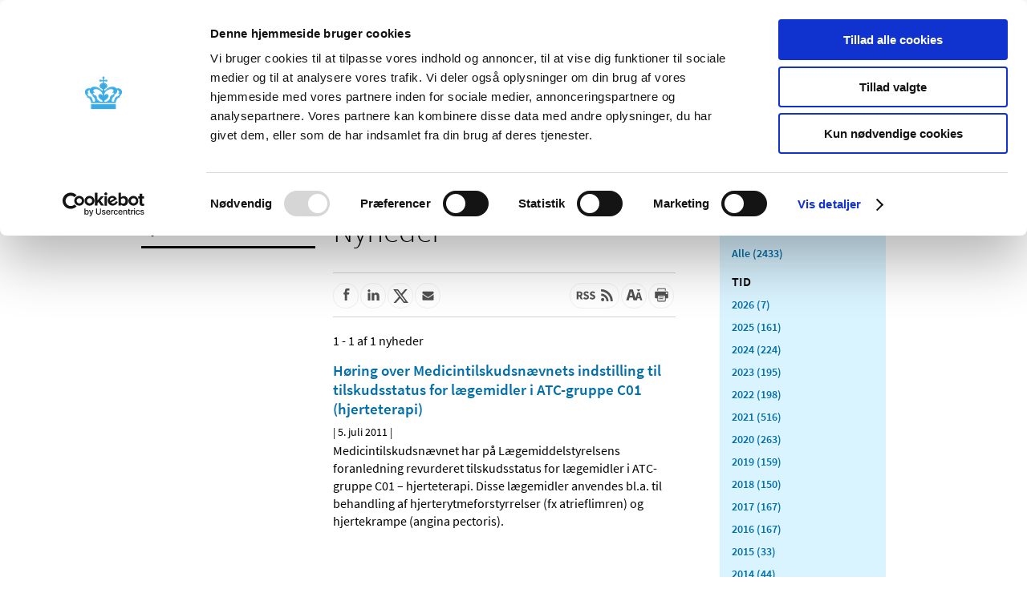

--- FILE ---
content_type: text/html; charset=utf-8
request_url: https://laegemiddelstyrelsen.dk/da/nyheder/?tab_p=14&facets=Date%7CY2011%7CM7
body_size: 23460
content:

<!DOCTYPE html>

<html lang="da-DK-web">
<head>
      <script id="Cookiebot" src="https://consent.cookiebot.com/uc.js" data-cbid="d9020bdb-06d6-4d00-b9f2-282ccfe0ff78" data-blockingmode="auto" type="text/javascript"></script>
  <title>Nyheder</title>
<script data-cookieconsent="ignore" src="/Content/Scripts/Libs/jquery-1.9.1.min.js" type="text/javascript"></script>
<script data-cookieconsent="ignore" src="/Content/Scripts/Libs/jquery.ThreeDots.min.js" type="text/javascript"></script>
<script src="/node_modules/jquery-ui-dist/jquery-ui.min.js?2.1.0.126" type="text/javascript"></script>
<script src="/Content/Scripts/Libs/jquery.ba-throttle-debounce.min.js?2.1.0.126" type="text/javascript"></script>
<script src="/Content/Scripts/Libs/jquery.cookie.js?2.1.0.126" type="text/javascript"></script>
<script src="/Content/Scripts/Libs/placeholders.jquery.min.js?2.1.0.126" type="text/javascript"></script>
<script src="/Content/Scripts/Dist/accesibleTable.min.js?2.1.0.126" type="text/javascript"></script>
<script src="/Content/Scripts/Dist/modal.min.js?2.1.0.126" type="text/javascript"></script>
<script data-cookieconsent="ignore" src="/Content/Scripts/Dist/scripts.min.js" type="text/javascript"></script>
<link href="//code.jquery.com/ui/1.10.3/themes/smoothness/jquery-ui.css" rel="stylesheet"></link>
  <link rel="alternate" title="RSS feed" href="https://laegemiddelstyrelsen.dk/da/Feeds/rss-feed/" type="application/rss+xml" />
  <link rel="search" type="application/opensearchdescription+xml" title="Lægemiddelstyrelsen" href="/opensearch.xml" />
  <script type="text/javascript">
    $.noConflict();
  </script>
  <meta http-equiv="Content-Type" content="text/html;charset=utf-8">
  <meta name="last-updated" content="12-12-2022 12:41:36" />
  <meta name="theme-color" content="#033f65" />
  <meta name="apple-mobile-web-app-capable" content="yes">
  <meta name="pageid" content="{F4AA7B74-0D5D-4E96-961B-64885BAC566C}" />
  <link rel="shortcut icon" href="/favicon.ico">
  <link rel="icon" href="/Content/Images/lmst/Krone_192_192.png" sizes="192x192">
  <link rel="apple-touch-startup-image" href="/Content/Images/lmst/Krone_192_192.png">
  <link rel="stylesheet" href="/Content/Fonts/fontawesome-v4/css/font-awesome.min.css" />
  <link rel="stylesheet" href="/Content/Fonts/fontawesome-v5/css/all.min.css" />
<meta name="Keywords" content="">


    
    
    
    <script type="text/javascript">
        var NO_SCRIPT = false;
        var SC_LANG = "da";
        var SCROLL_TO_ELEMENT = "";

        function getPartialUrl(rendering, queryString) {
            return "/layouts/Ajax.aspx?item-id=%7bF4AA7B74-0D5D-4E96-961B-64885BAC566C%7d&rendering=" + rendering + "&" + queryString;
        }
    </script>
    <link rel="stylesheet" href="/Content/Styles/Css/app.min.css?ver=2.1.0.126" type="text/css"/>
        <meta name="viewport" content="initial-scale=1.0, minimum-scale=1.0">
            <meta property="og:site_name" content="L&#230;gemiddelstyrelsen" />
    <meta property="og:image" content="https://laegemiddelstyrelsen.dk/Content/Images/seo-thumbnail.png" />
    <meta property="og:type" content="article" />
    <meta property="og:title" content="Nyheder" />
    <meta property="og:description" content="Her kan du se alle vores nyheder. Du kan afgr&#230;nse antallet af viste nyheder efter kategori og &#229;rstal.">
    <meta property="og:url" content="https://laegemiddelstyrelsen.dk/da/nyheder/" />
    <meta name="description" content="Her kan du se alle vores nyheder. Du kan afgr&#230;nse antallet af viste nyheder efter kategori og &#229;rstal.">
    <meta name="twitter:card" content="summary_large_image">
    <meta name="twitter:title" content="Nyheder">
    <meta name="twitter:description" content="Her kan du se alle vores nyheder. Du kan afgr&#230;nse antallet af viste nyheder efter kategori og &#229;rstal.">
    <meta name="twitter:text:description" content="Her kan du se alle vores nyheder. Du kan afgr&#230;nse antallet af viste nyheder efter kategori og &#229;rstal.">
    <meta name="twitter:image" content="https://laegemiddelstyrelsen.dk/Content/Images/seo-thumbnail.png" />
    <link rel="canonical" href="https://laegemiddelstyrelsen.dk/da/nyheder/" />


    
</head>
<body class="">

<div class="wrapper" id="content">
    <ul class="submenu-list level-0 open mobile-root-container" data-level="0">
            <li class="has-children  mobile-root-level" data-id="6D6FC83499BF4BED8BA1FB2E094D9003">
                <div class="submenu-item-container">
                    <a href="https://laegemiddelstyrelsen.dk/da/godkendelse/">Godkendelse og kontrol</a>
                </div>
                    <div class="open-children">
                        <button class="fa fa-chevron-right" aria-label="&#197;ben menupunkt Godkendelse og kontrol"></button>
                        <button class="fa fa-chevron-down" aria-label="Luk menupunkt Godkendelse og kontrol"></button>
                    </div>
    <ul class="submenu-list level-1" data-level="1">
            <li class="has-children  " data-id="D00AA2B66BD747939DC46C106269006A">
                <div class="submenu-item-container">
                    <a href="https://laegemiddelstyrelsen.dk/da/godkendelse/brexit/">Brexit</a>
                </div>
                    <div class="open-children">
                        <button class="fa fa-chevron-right" aria-label="&#197;ben menupunkt Brexit"></button>
                        <button class="fa fa-chevron-down" aria-label="Luk menupunkt Brexit"></button>
                    </div>
            </li>
            <li class="  " data-id="9F39DEB5212549839A70206D180332E5">
                <div class="submenu-item-container">
                    <a href="https://laegemiddelstyrelsen.dk/da/godkendelse/laegemiddelberedskabet/">Lægemiddelberedskabet</a>
                </div>
            </li>
            <li class="has-children  " data-id="ECBFAFDF1D754F6D96B874A9A749D17A">
                <div class="submenu-item-container">
                    <a href="https://laegemiddelstyrelsen.dk/da/godkendelse/godkendelse-af-medicin/">Godkendelse af medicin</a>
                </div>
                    <div class="open-children">
                        <button class="fa fa-chevron-right" aria-label="&#197;ben menupunkt Godkendelse af medicin"></button>
                        <button class="fa fa-chevron-down" aria-label="Luk menupunkt Godkendelse af medicin"></button>
                    </div>
            </li>
            <li class="  " data-id="6463E96F8BF649BFB70A77F8B4EB931C">
                <div class="submenu-item-container">
                    <a href="https://laegemiddelstyrelsen.dk/da/godkendelse/godkendelsesprocedurer/">Godkendelsesprocedurer</a>
                </div>
            </li>
            <li class="has-children  " data-id="672674ADC8B24397883BD399777B80E1">
                <div class="submenu-item-container">
                    <a href="https://laegemiddelstyrelsen.dk/da/godkendelse/virksomhedstilladelse-og-registrering/">Virksomhedstilladelse og -registrering</a>
                </div>
                    <div class="open-children">
                        <button class="fa fa-chevron-right" aria-label="&#197;ben menupunkt Virksomhedstilladelse og -registrering"></button>
                        <button class="fa fa-chevron-down" aria-label="Luk menupunkt Virksomhedstilladelse og -registrering"></button>
                    </div>
            </li>
            <li class="has-children  " data-id="EB6507F07E99467190DA225AB6A0AB4C">
                <div class="submenu-item-container">
                    <a href="https://laegemiddelstyrelsen.dk/da/godkendelse/kontrol-og-inspektion/">Kontrol og inspektion</a>
                </div>
                    <div class="open-children">
                        <button class="fa fa-chevron-right" aria-label="&#197;ben menupunkt Kontrol og inspektion"></button>
                        <button class="fa fa-chevron-down" aria-label="Luk menupunkt Kontrol og inspektion"></button>
                    </div>
            </li>
            <li class="has-children  " data-id="91B06E9749774468A49AA153A679C5B7">
                <div class="submenu-item-container">
                    <a href="https://laegemiddelstyrelsen.dk/da/godkendelse/kliniske-forsoeg/">Kliniske forsøg</a>
                </div>
                    <div class="open-children">
                        <button class="fa fa-chevron-right" aria-label="&#197;ben menupunkt Kliniske fors&#248;g"></button>
                        <button class="fa fa-chevron-down" aria-label="Luk menupunkt Kliniske fors&#248;g"></button>
                    </div>
            </li>
            <li class="  " data-id="A7F1F1F17BB24ED380800362AD1F5D62">
                <div class="submenu-item-container">
                    <a href="https://laegemiddelstyrelsen.dk/da/godkendelse/vurdering-af-evidens/">Vurdering af evidens</a>
                </div>
            </li>
            <li class="  " data-id="5A14419B656944B9A3DFE2512E9C9181">
                <div class="submenu-item-container">
                    <a href="https://laegemiddelstyrelsen.dk/da/godkendelse/vurdering-af-undersoegelser/">Vurdering af undersøgelser</a>
                </div>
            </li>
            <li class="  " data-id="A1E8E5F9C0ED440B8AB74A9D7F674B95">
                <div class="submenu-item-container">
                    <a href="https://laegemiddelstyrelsen.dk/da/godkendelse/anmeld-mistanke-om-ulovlige-forhold/">Mistanke om ulovlige forhold</a>
                </div>
            </li>
            <li class="has-children  " data-id="1B2CEC7C27C44C21A9E21D306A823962">
                <div class="submenu-item-container">
                    <a href="https://laegemiddelstyrelsen.dk/da/godkendelse/forfalskede-laegemidler/">Forfalsket medicin</a>
                </div>
                    <div class="open-children">
                        <button class="fa fa-chevron-right" aria-label="&#197;ben menupunkt Forfalsket medicin"></button>
                        <button class="fa fa-chevron-down" aria-label="Luk menupunkt Forfalsket medicin"></button>
                    </div>
            </li>
            <li class="has-children  " data-id="B959ECD564864A3EA849093B319068EA">
                <div class="submenu-item-container">
                    <a href="https://laegemiddelstyrelsen.dk/da/godkendelse/udleveringstilladelser/">Udleveringstilladelser</a>
                </div>
                    <div class="open-children">
                        <button class="fa fa-chevron-right" aria-label="&#197;ben menupunkt Udleveringstilladelser"></button>
                        <button class="fa fa-chevron-down" aria-label="Luk menupunkt Udleveringstilladelser"></button>
                    </div>
            </li>
            <li class="has-children  " data-id="510E633212834967A4D86BA99FC72671">
                <div class="submenu-item-container">
                    <a href="https://laegemiddelstyrelsen.dk/da/godkendelse/laegemidler-eller-ej/">Lægemidler eller ej</a>
                </div>
                    <div class="open-children">
                        <button class="fa fa-chevron-right" aria-label="&#197;ben menupunkt L&#230;gemidler eller ej"></button>
                        <button class="fa fa-chevron-down" aria-label="Luk menupunkt L&#230;gemidler eller ej"></button>
                    </div>
            </li>
            <li class="  " data-id="75F86A808FE444C592ADBEBDC629F6A1">
                <div class="submenu-item-container">
                    <a href="https://laegemiddelstyrelsen.dk/da/godkendelse/eksportcertifikater/">Eksportcertifikater</a>
                </div>
            </li>
            <li class="has-children  " data-id="D7D28A61CAB74875B1ABEB558A5F9627">
                <div class="submenu-item-container">
                    <a href="https://laegemiddelstyrelsen.dk/da/godkendelse/gebyrer/">Gebyrer</a>
                </div>
                    <div class="open-children">
                        <button class="fa fa-chevron-right" aria-label="&#197;ben menupunkt Gebyrer"></button>
                        <button class="fa fa-chevron-down" aria-label="Luk menupunkt Gebyrer"></button>
                    </div>
            </li>
            <li class="  " data-id="262A8C38B8FB4BDD870981CF844A3A7E">
                <div class="submenu-item-container">
                    <a href="https://laegemiddelstyrelsen.dk/da/godkendelse/virksomheders-navne-og-adresseaendring/">Navne-/adresseændring</a>
                </div>
            </li>
            <li class="has-children  " data-id="7F98954E877648B89E370C8B1790CB8A">
                <div class="submenu-item-container">
                    <a href="https://laegemiddelstyrelsen.dk/da/godkendelse/tilknytning-og-oekonomisk-stoette,-for-fag-og-sundhedspersoner/">Tilknytning og økonomisk støtte, for fag- og sundhedspersoner</a>
                </div>
                    <div class="open-children">
                        <button class="fa fa-chevron-right" aria-label="&#197;ben menupunkt Tilknytning og &#248;konomisk st&#248;tte, for fag- og sundhedspersoner"></button>
                        <button class="fa fa-chevron-down" aria-label="Luk menupunkt Tilknytning og &#248;konomisk st&#248;tte, for fag- og sundhedspersoner"></button>
                    </div>
            </li>
            <li class="has-children  " data-id="626F3FDFF572453ABDA8FEF31F059327">
                <div class="submenu-item-container">
                    <a href="https://laegemiddelstyrelsen.dk/da/godkendelse/tilknytning-og-oekonomisk-stoette-for-virksomheder/">Tilknytning og økonomisk støtte for virksomheder</a>
                </div>
                    <div class="open-children">
                        <button class="fa fa-chevron-right" aria-label="&#197;ben menupunkt Tilknytning og &#248;konomisk st&#248;tte for virksomheder"></button>
                        <button class="fa fa-chevron-down" aria-label="Luk menupunkt Tilknytning og &#248;konomisk st&#248;tte for virksomheder"></button>
                    </div>
            </li>
            <li class="has-children  " data-id="3920084DDAD1456CA4DB9D916458344F">
                <div class="submenu-item-container">
                    <a href="https://laegemiddelstyrelsen.dk/da/godkendelse/laegemiddelnaevnet/">Lægemiddelnævnet</a>
                </div>
                    <div class="open-children">
                        <button class="fa fa-chevron-right" aria-label="&#197;ben menupunkt L&#230;gemiddeln&#230;vnet"></button>
                        <button class="fa fa-chevron-down" aria-label="Luk menupunkt L&#230;gemiddeln&#230;vnet"></button>
                    </div>
            </li>
            <li class="  " data-id="2F9DD10D3B614F4B95D6275A495EBA6C">
                <div class="submenu-item-container">
                    <a href="https://laegemiddelstyrelsen.dk/da/godkendelse/udgivelser/">Udgivelser</a>
                </div>
            </li>
    </ul>
            </li>
            <li class="has-children  mobile-root-level" data-id="239016C2B6434B9C8647A271C2B7BFE2">
                <div class="submenu-item-container">
                    <a href="https://laegemiddelstyrelsen.dk/da/bivirkninger/">Bivirkninger og produktinformation</a>
                </div>
                    <div class="open-children">
                        <button class="fa fa-chevron-right" aria-label="&#197;ben menupunkt Bivirkninger og produktinformation"></button>
                        <button class="fa fa-chevron-down" aria-label="Luk menupunkt Bivirkninger og produktinformation"></button>
                    </div>
    <ul class="submenu-list level-1" data-level="1">
            <li class="has-children  " data-id="523DE69CEFB0498881BFB46FEDFA54D5">
                <div class="submenu-item-container">
                    <a href="https://laegemiddelstyrelsen.dk/da/bivirkninger/bivirkninger-ved-medicin/">Bivirkninger ved medicin</a>
                </div>
                    <div class="open-children">
                        <button class="fa fa-chevron-right" aria-label="&#197;ben menupunkt Bivirkninger ved medicin"></button>
                        <button class="fa fa-chevron-down" aria-label="Luk menupunkt Bivirkninger ved medicin"></button>
                    </div>
            </li>
            <li class="  " data-id="04156FA48BA74A75B267DC8D054FFD4A">
                <div class="submenu-item-container">
                    <a href="https://laegemiddelstyrelsen.dk/da/bivirkninger/supplerende-overvaagning/">Supplerende overvågning</a>
                </div>
            </li>
            <li class="  " data-id="1B2975332A1D49CEB3A8D0A6BBB685D1">
                <div class="submenu-item-container">
                    <a href="https://laegemiddelstyrelsen.dk/da/bivirkninger/nyt-om-laegemiddelovervaagning/">Nyt om lægemiddelovervågning</a>
                </div>
            </li>
            <li class="has-children  " data-id="4F11682795EC4A5AB4286F05025D814A">
                <div class="submenu-item-container">
                    <a href="https://laegemiddelstyrelsen.dk/da/bivirkninger/biologiske-og-biosimilaere-laegemidler/">Biologiske og biosimilære lægemidler</a>
                </div>
                    <div class="open-children">
                        <button class="fa fa-chevron-right" aria-label="&#197;ben menupunkt Biologiske og biosimil&#230;re l&#230;gemidler"></button>
                        <button class="fa fa-chevron-down" aria-label="Luk menupunkt Biologiske og biosimil&#230;re l&#230;gemidler"></button>
                    </div>
            </li>
            <li class="  " data-id="52342BE18B1845D4A3B676CD86207D20">
                <div class="submenu-item-container">
                    <a href="https://laegemiddelstyrelsen.dk/da/bivirkninger/sikkerhedsopdateringer/">Sikkerhedsopdateringer</a>
                </div>
            </li>
            <li class="  " data-id="D6CB0FAB927D49D38C38A8862F883B04">
                <div class="submenu-item-container">
                    <a href="https://laegemiddelstyrelsen.dk/da/bivirkninger/post-authorisation-safety-study-pass/">Post Authorisation Safety Study (PASS)</a>
                </div>
            </li>
            <li class="has-children  " data-id="1DB70F13425F42C8B11457CC3D88EC9F">
                <div class="submenu-item-container">
                    <a href="https://laegemiddelstyrelsen.dk/da/bivirkninger/direkte-sikkerhedsinformation/">Direkte sikkerhedsinformation</a>
                </div>
                    <div class="open-children">
                        <button class="fa fa-chevron-right" aria-label="&#197;ben menupunkt Direkte sikkerhedsinformation"></button>
                        <button class="fa fa-chevron-down" aria-label="Luk menupunkt Direkte sikkerhedsinformation"></button>
                    </div>
            </li>
            <li class="  " data-id="4847B52DC57240A18A5FF3CF88E3D413">
                <div class="submenu-item-container">
                    <a href="https://laegemiddelstyrelsen.dk/da/bivirkninger/utilsigtede-haendelser/">Utilsigtede hændelser</a>
                </div>
            </li>
            <li class="has-children  " data-id="9A10FC8D07C141F9905A926F0E67B8DE">
                <div class="submenu-item-container">
                    <a href="https://laegemiddelstyrelsen.dk/da/bivirkninger/interaktionsdatabasen-og-medicinkombination/">Medicinkombination</a>
                </div>
                    <div class="open-children">
                        <button class="fa fa-chevron-right" aria-label="&#197;ben menupunkt Medicinkombination"></button>
                        <button class="fa fa-chevron-down" aria-label="Luk menupunkt Medicinkombination"></button>
                    </div>
            </li>
            <li class="has-children  " data-id="97F23870A027432289678591102DA059">
                <div class="submenu-item-container">
                    <a href="https://laegemiddelstyrelsen.dk/da/bivirkninger/raadet-for-laegemiddelovervaagning/">Rådet for Lægemiddelovervågning</a>
                </div>
                    <div class="open-children">
                        <button class="fa fa-chevron-right" aria-label="&#197;ben menupunkt R&#229;det for L&#230;gemiddeloverv&#229;gning"></button>
                        <button class="fa fa-chevron-down" aria-label="Luk menupunkt R&#229;det for L&#230;gemiddeloverv&#229;gning"></button>
                    </div>
            </li>
            <li class="has-children  " data-id="6F36BECCF75F4D17AECD6798E0052465">
                <div class="submenu-item-container">
                    <a href="https://laegemiddelstyrelsen.dk/da/bivirkninger/find-medicin/">Find medicin</a>
                </div>
                    <div class="open-children">
                        <button class="fa fa-chevron-right" aria-label="&#197;ben menupunkt Find medicin"></button>
                        <button class="fa fa-chevron-down" aria-label="Luk menupunkt Find medicin"></button>
                    </div>
            </li>
            <li class="  " data-id="27225D5A07ED4851903EAA98956A0B1C">
                <div class="submenu-item-container">
                    <a href="https://laegemiddelstyrelsen.dk/da/bivirkninger/kampagner/">Kampagner</a>
                </div>
            </li>
            <li class="  " data-id="6F1EE09DF84A428D83EF2309905EC3CC">
                <div class="submenu-item-container">
                    <a href="https://laegemiddelstyrelsen.dk/da/bivirkninger/udgivelser/">Udgivelser</a>
                </div>
            </li>
    </ul>
            </li>
            <li class="has-children  mobile-root-level" data-id="F1EEC7732FA948B58728AE8A50C75C3D">
                <div class="submenu-item-container">
                    <a href="https://laegemiddelstyrelsen.dk/da/tilskud/">Tilskud og priser</a>
                </div>
                    <div class="open-children">
                        <button class="fa fa-chevron-right" aria-label="&#197;ben menupunkt Tilskud og priser"></button>
                        <button class="fa fa-chevron-down" aria-label="Luk menupunkt Tilskud og priser"></button>
                    </div>
    <ul class="submenu-list level-1" data-level="1">
            <li class="has-children  " data-id="88AD375F315841DF8C4D931C16E96FCE">
                <div class="submenu-item-container">
                    <a href="https://laegemiddelstyrelsen.dk/da/tilskud/generelle-tilskud/">Generelle tilskud</a>
                </div>
                    <div class="open-children">
                        <button class="fa fa-chevron-right" aria-label="&#197;ben menupunkt Generelle tilskud"></button>
                        <button class="fa fa-chevron-down" aria-label="Luk menupunkt Generelle tilskud"></button>
                    </div>
            </li>
            <li class="has-children  " data-id="53919916F4D340428B9B51EFA3E971D9">
                <div class="submenu-item-container">
                    <a href="https://laegemiddelstyrelsen.dk/da/tilskud/individuelle-tilskud/">Individuelle tilskud</a>
                </div>
                    <div class="open-children">
                        <button class="fa fa-chevron-right" aria-label="&#197;ben menupunkt Individuelle tilskud"></button>
                        <button class="fa fa-chevron-down" aria-label="Luk menupunkt Individuelle tilskud"></button>
                    </div>
            </li>
            <li class="has-children  " data-id="4E12F1D56F094FFDB216A3700FEE535C">
                <div class="submenu-item-container">
                    <a href="https://laegemiddelstyrelsen.dk/da/tilskud/tilskudsgraenser/">Tilskudsgrænser</a>
                </div>
                    <div class="open-children">
                        <button class="fa fa-chevron-right" aria-label="&#197;ben menupunkt Tilskudsgr&#230;nser"></button>
                        <button class="fa fa-chevron-down" aria-label="Luk menupunkt Tilskudsgr&#230;nser"></button>
                    </div>
            </li>
            <li class="  " data-id="FF80DA0471B24403A46F889115A2834F">
                <div class="submenu-item-container">
                    <a href="https://laegemiddelstyrelsen.dk/da/tilskud/koebt-i-andet-eu-eller-eoes-land/">Medicin købt i andet EU- eller EØS-land</a>
                </div>
            </li>
            <li class="has-children  " data-id="12F446C98F8247349B0B01088EE7158D">
                <div class="submenu-item-container">
                    <a href="https://laegemiddelstyrelsen.dk/da/tilskud/medicintilskudsnaevnet/">Medicintilskudsnævnet</a>
                </div>
                    <div class="open-children">
                        <button class="fa fa-chevron-right" aria-label="&#197;ben menupunkt Medicintilskudsn&#230;vnet"></button>
                        <button class="fa fa-chevron-down" aria-label="Luk menupunkt Medicintilskudsn&#230;vnet"></button>
                    </div>
            </li>
            <li class="has-children  " data-id="96842B97C6B643138C0DC8EB092BE125">
                <div class="submenu-item-container">
                    <a href="https://laegemiddelstyrelsen.dk/da/tilskud/eu-hta-forordning/">EU HTA-forordning</a>
                </div>
                    <div class="open-children">
                        <button class="fa fa-chevron-right" aria-label="&#197;ben menupunkt EU HTA-forordning"></button>
                        <button class="fa fa-chevron-down" aria-label="Luk menupunkt EU HTA-forordning"></button>
                    </div>
            </li>
            <li class="  " data-id="2274904FE2734FD79B5B7835AACF8A82">
                <div class="submenu-item-container">
                    <a href="https://laegemiddelstyrelsen.dk/da/tilskud/lovgivning/">Lovgivning</a>
                </div>
            </li>
            <li class="has-children  " data-id="2B509693C50D49DCAAE405247C29C6BB">
                <div class="submenu-item-container">
                    <a href="https://laegemiddelstyrelsen.dk/da/tilskud/priser/">Priser på medicin</a>
                </div>
                    <div class="open-children">
                        <button class="fa fa-chevron-right" aria-label="&#197;ben menupunkt Priser p&#229; medicin"></button>
                        <button class="fa fa-chevron-down" aria-label="Luk menupunkt Priser p&#229; medicin"></button>
                    </div>
            </li>
            <li class="  " data-id="B5491D5BFCF2444A87279C49D0A0C27E">
                <div class="submenu-item-container">
                    <a href="https://laegemiddelstyrelsen.dk/da/tilskud/varenumre/">Varenumre</a>
                </div>
            </li>
            <li class="has-children  " data-id="2F7E6F3860AE4ECBA97F13CAE49D7F7F">
                <div class="submenu-item-container">
                    <a href="https://laegemiddelstyrelsen.dk/da/tilskud/det-centrale-tilskudsregister/">Det Centrale Tilskuds Register</a>
                </div>
                    <div class="open-children">
                        <button class="fa fa-chevron-right" aria-label="&#197;ben menupunkt Det Centrale Tilskuds Register"></button>
                        <button class="fa fa-chevron-down" aria-label="Luk menupunkt Det Centrale Tilskuds Register"></button>
                    </div>
            </li>
            <li class="has-children  " data-id="768240EB52194D16A6BF9FF26A406A61">
                <div class="submenu-item-container">
                    <a href="https://laegemiddelstyrelsen.dk/da/tilskud/ernaeringspraeparater-med-tilskud/">Ernæringspræparater med tilskud</a>
                </div>
                    <div class="open-children">
                        <button class="fa fa-chevron-right" aria-label="&#197;ben menupunkt Ern&#230;ringspr&#230;parater med tilskud"></button>
                        <button class="fa fa-chevron-down" aria-label="Luk menupunkt Ern&#230;ringspr&#230;parater med tilskud"></button>
                    </div>
            </li>
            <li class="  " data-id="A13CCE298BAD429CA8CD5BD59EEE571F">
                <div class="submenu-item-container">
                    <a href="https://laegemiddelstyrelsen.dk/da/tilskud/ordliste/">Ordliste</a>
                </div>
            </li>
            <li class="  " data-id="A7333C2DC415450488E8D6050ED38EF2">
                <div class="submenu-item-container">
                    <a href="https://laegemiddelstyrelsen.dk/da/tilskud/udgivelser/">Udgivelser</a>
                </div>
            </li>
    </ul>
            </li>
            <li class="has-children  mobile-root-level" data-id="B9806DCAF4724FD7A753348C46D8AE53">
                <div class="submenu-item-container">
                    <a href="https://laegemiddelstyrelsen.dk/da/apoteker/">Apoteker og salg af medicin</a>
                </div>
                    <div class="open-children">
                        <button class="fa fa-chevron-right" aria-label="&#197;ben menupunkt Apoteker og salg af medicin"></button>
                        <button class="fa fa-chevron-down" aria-label="Luk menupunkt Apoteker og salg af medicin"></button>
                    </div>
    <ul class="submenu-list level-1" data-level="1">
            <li class="  " data-id="B73F75CC487B4442BFDC4F74CAFADB3A">
                <div class="submenu-item-container">
                    <a href="https://laegemiddelstyrelsen.dk/da/apoteker/taenk-foer-du-handler/">Tænk før du handler</a>
                </div>
            </li>
            <li class="has-children  " data-id="8B3A0B6D409E41B99CFA254483AE066C">
                <div class="submenu-item-container">
                    <a href="https://laegemiddelstyrelsen.dk/da/apoteker/apoteker/">Apoteker</a>
                </div>
                    <div class="open-children">
                        <button class="fa fa-chevron-right" aria-label="&#197;ben menupunkt Apoteker"></button>
                        <button class="fa fa-chevron-down" aria-label="Luk menupunkt Apoteker"></button>
                    </div>
            </li>
            <li class="has-children  " data-id="EB0EB14ABA684B2DBBCF2F6FF8D393E1">
                <div class="submenu-item-container">
                    <a href="https://laegemiddelstyrelsen.dk/da/apoteker/salg-uden-for-apotek/">Salg uden for apotek</a>
                </div>
                    <div class="open-children">
                        <button class="fa fa-chevron-right" aria-label="&#197;ben menupunkt Salg uden for apotek"></button>
                        <button class="fa fa-chevron-down" aria-label="Luk menupunkt Salg uden for apotek"></button>
                    </div>
            </li>
            <li class="has-children  " data-id="1C3B005751AD4E278D6791FA0FA13658">
                <div class="submenu-item-container">
                    <a href="https://laegemiddelstyrelsen.dk/da/apoteker/haandkoebsmedicin/">Håndkøbsmedicin</a>
                </div>
                    <div class="open-children">
                        <button class="fa fa-chevron-right" aria-label="&#197;ben menupunkt H&#229;ndk&#248;bsmedicin"></button>
                        <button class="fa fa-chevron-down" aria-label="Luk menupunkt H&#229;ndk&#248;bsmedicin"></button>
                    </div>
            </li>
            <li class="  " data-id="195BFA761223406BB8E917168B77F426">
                <div class="submenu-item-container">
                    <a href="https://laegemiddelstyrelsen.dk/da/apoteker/fritaget-for-apoteksforbehold/">Fritaget for apoteksforbehold</a>
                </div>
            </li>
            <li class="  " data-id="E17000ABC03A40DABC1275D56427254C">
                <div class="submenu-item-container">
                    <a href="https://laegemiddelstyrelsen.dk/da/apoteker/substitution/">Substitution</a>
                </div>
            </li>
            <li class="has-children  " data-id="D015CF57F2DA4A67933161F805F1DFDB">
                <div class="submenu-item-container">
                    <a href="https://laegemiddelstyrelsen.dk/da/apoteker/medicin-indfoert-fra-udlandet/">Medicin indført fra udlandet</a>
                </div>
                    <div class="open-children">
                        <button class="fa fa-chevron-right" aria-label="&#197;ben menupunkt Medicin indf&#248;rt fra udlandet"></button>
                        <button class="fa fa-chevron-down" aria-label="Luk menupunkt Medicin indf&#248;rt fra udlandet"></button>
                    </div>
            </li>
            <li class="has-children  " data-id="1AB0F967EA5940AA9DD75D6370150B6B">
                <div class="submenu-item-container">
                    <a href="https://laegemiddelstyrelsen.dk/da/apoteker/koeb-og-salg-af-medicin-paa-internettet/">Køb og salg af medicin på internettet</a>
                </div>
                    <div class="open-children">
                        <button class="fa fa-chevron-right" aria-label="&#197;ben menupunkt K&#248;b og salg af medicin p&#229; internettet"></button>
                        <button class="fa fa-chevron-down" aria-label="Luk menupunkt K&#248;b og salg af medicin p&#229; internettet"></button>
                    </div>
            </li>
            <li class="  " data-id="2EBD9D0D059F44B4A10DD1865F3DF448">
                <div class="submenu-item-container">
                    <a href="https://laegemiddelstyrelsen.dk/da/apoteker/salg-af-medicin-eller-kosttilskud-paa-internettet/">Salg af medicin eller kosttilskud på internettet</a>
                </div>
            </li>
            <li class="  " data-id="4773D5868A2C4C6A9C80048AFE3CF49C">
                <div class="submenu-item-container">
                    <a href="https://laegemiddelstyrelsen.dk/da/apoteker/laegers-koeb-af-medicin-til-brug-i-egen-praksis/">Lægers køb af medicin til brug i egen praksis</a>
                </div>
            </li>
            <li class="  " data-id="8D16569DE84140EEB6BC8535A10B932C">
                <div class="submenu-item-container">
                    <a href="https://laegemiddelstyrelsen.dk/da/apoteker/vederlagsfri-udlevering-af-laegemidler/">Vederlagsfri udlevering af lægemidler</a>
                </div>
            </li>
            <li class="  " data-id="1E03499E119C4F5F8BDFFB2B73E8F16D">
                <div class="submenu-item-container">
                    <a href="https://laegemiddelstyrelsen.dk/da/apoteker/anmeld-mistanke-om-ulovlig-forhandling-af-medicin/">Anmeld mistanke om ulovlig forhandling af medicin</a>
                </div>
            </li>
            <li class="  " data-id="31BB0610E3DE45E6AA948F203A7A864E">
                <div class="submenu-item-container">
                    <a href="https://laegemiddelstyrelsen.dk/da/apoteker/recepter-fra-andet-land/">Recepter fra andet land</a>
                </div>
            </li>
            <li class="  " data-id="F45C06F72D0747E08008BB6B4A9D4167">
                <div class="submenu-item-container">
                    <a href="https://laegemiddelstyrelsen.dk/da/apoteker/udgivelser/">Udgivelser</a>
                </div>
            </li>
    </ul>
            </li>
            <li class="has-children  mobile-root-level" data-id="D06EDB0A5FFA47A0A71ECF99FF47D8E3">
                <div class="submenu-item-container">
                    <a href="https://laegemiddelstyrelsen.dk/da/udstyr/">Medicinsk udstyr</a>
                </div>
                    <div class="open-children">
                        <button class="fa fa-chevron-right" aria-label="&#197;ben menupunkt Medicinsk udstyr"></button>
                        <button class="fa fa-chevron-down" aria-label="Luk menupunkt Medicinsk udstyr"></button>
                    </div>
    <ul class="submenu-list level-1" data-level="1">
            <li class="  " data-id="A291F6A6F7D94F29B04A7A8E819F9909">
                <div class="submenu-item-container">
                    <a href="https://laegemiddelstyrelsen.dk/da/udstyr/naevnet-for-sundhedsapps/">Nævnet for Sundhedsapps</a>
                </div>
            </li>
            <li class="has-children  " data-id="CE451AE415804CD5B1A24A7506F861C1">
                <div class="submenu-item-container">
                    <a href="https://laegemiddelstyrelsen.dk/da/udstyr/indberetning-af-haendelser/">Indberetning af hændelser</a>
                </div>
                    <div class="open-children">
                        <button class="fa fa-chevron-right" aria-label="&#197;ben menupunkt Indberetning af h&#230;ndelser"></button>
                        <button class="fa fa-chevron-down" aria-label="Luk menupunkt Indberetning af h&#230;ndelser"></button>
                    </div>
            </li>
            <li class="  " data-id="04913EB1290D4371BC0D2DE433679BE6">
                <div class="submenu-item-container">
                    <a href="https://laegemiddelstyrelsen.dk/da/udstyr/forsyningsafbrydelse-eller-forsyningsophoer-af-medicinsk-udstyr/">Forsyningsafbrydelse eller forsyningsophør af medicinsk udstyr</a>
                </div>
            </li>
            <li class="  " data-id="BA986297D8934B86B47DFEC774EB7509">
                <div class="submenu-item-container">
                    <a href="https://laegemiddelstyrelsen.dk/da/udstyr/klageadgang-for-borgere-ved-tilbagetraekning-af-medicinsk-udstyr/">Klageadgang for borgere ved tilbagetrækning af medicinsk udstyr</a>
                </div>
            </li>
            <li class="  " data-id="7B6DEBC6868645C681AFDDF5E5292AFA">
                <div class="submenu-item-container">
                    <a href="https://laegemiddelstyrelsen.dk/da/udstyr/produkter-uden-medicinsk-formaal/">Produkter uden medicinsk formål</a>
                </div>
            </li>
            <li class="has-children  " data-id="D0889EA4CF9D443E817807E3FB7E474B">
                <div class="submenu-item-container">
                    <a href="https://laegemiddelstyrelsen.dk/da/udstyr/eu-regler-om-medicinsk-udstyr/">EU-regler om medicinsk udstyr</a>
                </div>
                    <div class="open-children">
                        <button class="fa fa-chevron-right" aria-label="&#197;ben menupunkt EU-regler om medicinsk udstyr"></button>
                        <button class="fa fa-chevron-down" aria-label="Luk menupunkt EU-regler om medicinsk udstyr"></button>
                    </div>
            </li>
            <li class="has-children  " data-id="8B68B84A150E450A9623A7E914ED91DB">
                <div class="submenu-item-container">
                    <a href="https://laegemiddelstyrelsen.dk/da/udstyr/orientering-om-medudstyr/">Faglige orienteringer om medicinsk udstyr</a>
                </div>
                    <div class="open-children">
                        <button class="fa fa-chevron-right" aria-label="&#197;ben menupunkt Faglige orienteringer om medicinsk udstyr"></button>
                        <button class="fa fa-chevron-down" aria-label="Luk menupunkt Faglige orienteringer om medicinsk udstyr"></button>
                    </div>
            </li>
            <li class="has-children  " data-id="1B99547FFEF34E63BFCEEC295E8B95E6">
                <div class="submenu-item-container">
                    <a href="https://laegemiddelstyrelsen.dk/da/udstyr/new-tech-nye-teknologiske-muligheder/">New Tech - nye teknologiske muligheder</a>
                </div>
                    <div class="open-children">
                        <button class="fa fa-chevron-right" aria-label="&#197;ben menupunkt New Tech - nye teknologiske muligheder"></button>
                        <button class="fa fa-chevron-down" aria-label="Luk menupunkt New Tech - nye teknologiske muligheder"></button>
                    </div>
            </li>
            <li class="  " data-id="C7838CEAF2EE48E2848E068314535636">
                <div class="submenu-item-container">
                    <a href="https://laegemiddelstyrelsen.dk/da/udstyr/anmeld-mistanke-om-ulovlige-forhold-vedroerende-medicinsk-udstyr/">Anmeld mistanke om ulovlige forhold vedrørende medicinsk udstyr</a>
                </div>
            </li>
            <li class="  " data-id="A1D450DC13424ECAAAF95774E670C2E5">
                <div class="submenu-item-container">
                    <a href="https://laegemiddelstyrelsen.dk/da/udstyr/udvikling-af-medicinsk-udstyr/">Udvikling af medicinsk udstyr</a>
                </div>
            </li>
            <li class="  " data-id="46D3E7A2B5DE42BB9F946943FDA55910">
                <div class="submenu-item-container">
                    <a href="https://laegemiddelstyrelsen.dk/da/udstyr/regulatorisk-vejledning-til-medico-virksomheder/">Regulatorisk vejledning til medico-virksomheder</a>
                </div>
            </li>
            <li class="  " data-id="8C2FEAF38D3841C88E0433D9EF86FD02">
                <div class="submenu-item-container">
                    <a href="https://laegemiddelstyrelsen.dk/da/udstyr/ce-maerkning/">CE-mærkning</a>
                </div>
            </li>
            <li class="has-children  " data-id="F17C472D1F4E47F18B03C1652F80BC16">
                <div class="submenu-item-container">
                    <a href="https://laegemiddelstyrelsen.dk/da/udstyr/bemyndigede-organer/">Bemyndigede organer</a>
                </div>
                    <div class="open-children">
                        <button class="fa fa-chevron-right" aria-label="&#197;ben menupunkt Bemyndigede organer"></button>
                        <button class="fa fa-chevron-down" aria-label="Luk menupunkt Bemyndigede organer"></button>
                    </div>
            </li>
            <li class="has-children  " data-id="7191AF1B18A94E49A540C1B2554A915C">
                <div class="submenu-item-container">
                    <a href="https://laegemiddelstyrelsen.dk/da/udstyr/registrering/">Registrering</a>
                </div>
                    <div class="open-children">
                        <button class="fa fa-chevron-right" aria-label="&#197;ben menupunkt Registrering"></button>
                        <button class="fa fa-chevron-down" aria-label="Luk menupunkt Registrering"></button>
                    </div>
            </li>
            <li class="has-children  " data-id="1E053C432A3F4593B59FFCD75EC47351">
                <div class="submenu-item-container">
                    <a href="https://laegemiddelstyrelsen.dk/da/udstyr/gebyrer/">Gebyrer for medicinsk udstyr</a>
                </div>
                    <div class="open-children">
                        <button class="fa fa-chevron-right" aria-label="&#197;ben menupunkt Gebyrer for medicinsk udstyr"></button>
                        <button class="fa fa-chevron-down" aria-label="Luk menupunkt Gebyrer for medicinsk udstyr"></button>
                    </div>
            </li>
            <li class="has-children  " data-id="611908F2F84E4EDBBA563FAA200451CA">
                <div class="submenu-item-container">
                    <a href="https://laegemiddelstyrelsen.dk/da/udstyr/registrering-og-markedsfoering/">Markedsføring</a>
                </div>
                    <div class="open-children">
                        <button class="fa fa-chevron-right" aria-label="&#197;ben menupunkt Markedsf&#248;ring"></button>
                        <button class="fa fa-chevron-down" aria-label="Luk menupunkt Markedsf&#248;ring"></button>
                    </div>
            </li>
            <li class="has-children  " data-id="4E21BF95B7F946A782F29D8EB0E26E6E">
                <div class="submenu-item-container">
                    <a href="https://laegemiddelstyrelsen.dk/da/udstyr/sikkerhedsmeddelelser/">Sikkerhedsmeddelelser</a>
                </div>
                    <div class="open-children">
                        <button class="fa fa-chevron-right" aria-label="&#197;ben menupunkt Sikkerhedsmeddelelser"></button>
                        <button class="fa fa-chevron-down" aria-label="Luk menupunkt Sikkerhedsmeddelelser"></button>
                    </div>
            </li>
            <li class="  " data-id="DE079BAB8E0A47B8811BC5A5B404F71A">
                <div class="submenu-item-container">
                    <a href="https://laegemiddelstyrelsen.dk/da/udstyr/afgraensning-af-medicinsk-udstyr/">Afgrænsning af medicinsk udstyr</a>
                </div>
            </li>
            <li class="has-children  " data-id="FDC3F3AAF5AF4A7B8C0806A6152AADF7">
                <div class="submenu-item-container">
                    <a href="https://laegemiddelstyrelsen.dk/da/udstyr/klinisk-afproevning-af-medicinsk-udstyr/">Klinisk afprøvning af medicinsk udstyr</a>
                </div>
                    <div class="open-children">
                        <button class="fa fa-chevron-right" aria-label="&#197;ben menupunkt Klinisk afpr&#248;vning af medicinsk udstyr"></button>
                        <button class="fa fa-chevron-down" aria-label="Luk menupunkt Klinisk afpr&#248;vning af medicinsk udstyr"></button>
                    </div>
            </li>
            <li class="has-children  " data-id="C095D4EBDEBF4DDABD4B49D75082E4AB">
                <div class="submenu-item-container">
                    <a href="https://laegemiddelstyrelsen.dk/da/udstyr/undersoegelse-af-ydeevne-af-ivd-udstyr/">Undersøgelse af ydeevne af IVD-udstyr</a>
                </div>
                    <div class="open-children">
                        <button class="fa fa-chevron-right" aria-label="&#197;ben menupunkt Unders&#248;gelse af ydeevne af IVD-udstyr"></button>
                        <button class="fa fa-chevron-down" aria-label="Luk menupunkt Unders&#248;gelse af ydeevne af IVD-udstyr"></button>
                    </div>
            </li>
            <li class="  " data-id="1023602F78704645B503AC783DBB60B2">
                <div class="submenu-item-container">
                    <a href="https://laegemiddelstyrelsen.dk/da/udstyr/eksportcertifikat/">Eksportcertifikat</a>
                </div>
            </li>
            <li class="has-children  " data-id="A9BBA59A0E9945C2BD9D900FE9C9F20C">
                <div class="submenu-item-container">
                    <a href="https://laegemiddelstyrelsen.dk/da/udstyr/lovgivning-og-vejledning/">Lovgivning og vejledning</a>
                </div>
                    <div class="open-children">
                        <button class="fa fa-chevron-right" aria-label="&#197;ben menupunkt Lovgivning og vejledning"></button>
                        <button class="fa fa-chevron-down" aria-label="Luk menupunkt Lovgivning og vejledning"></button>
                    </div>
            </li>
            <li class="has-children  " data-id="30C97D5D57C042E7ABE50F9374081860">
                <div class="submenu-item-container">
                    <a href="https://laegemiddelstyrelsen.dk/da/udstyr/udvalg/">Udvalg for Medicinsk Udstyr</a>
                </div>
                    <div class="open-children">
                        <button class="fa fa-chevron-right" aria-label="&#197;ben menupunkt Udvalg for Medicinsk Udstyr"></button>
                        <button class="fa fa-chevron-down" aria-label="Luk menupunkt Udvalg for Medicinsk Udstyr"></button>
                    </div>
            </li>
            <li class="  " data-id="B64ADDB09CBB4F709574E02B6D20FCF6">
                <div class="submenu-item-container">
                    <a href="https://laegemiddelstyrelsen.dk/da/udstyr/links/">Links</a>
                </div>
            </li>
            <li class="  " data-id="7B6E004CD6C4411FBC74BDC7D01BF026">
                <div class="submenu-item-container">
                    <a href="https://laegemiddelstyrelsen.dk/da/udstyr/udgivelser/">Udgivelser</a>
                </div>
            </li>
    </ul>
            </li>
            <li class="has-children  mobile-root-level" data-id="30C7CB2FA15945139D654EC2FBCC8211">
                <div class="submenu-item-container">
                    <a href="https://laegemiddelstyrelsen.dk/da/special/">Særlige produktområder</a>
                </div>
                    <div class="open-children">
                        <button class="fa fa-chevron-right" aria-label="&#197;ben menupunkt S&#230;rlige produktomr&#229;der"></button>
                        <button class="fa fa-chevron-down" aria-label="Luk menupunkt S&#230;rlige produktomr&#229;der"></button>
                    </div>
    <ul class="submenu-list level-1" data-level="1">
            <li class="has-children  " data-id="58CF477DC96249F7A281C41DD9EE7653">
                <div class="submenu-item-container">
                    <a href="https://laegemiddelstyrelsen.dk/da/special/forordning-om-laegemidler-til-boern-spoergsmaal-og-svar/">Medicin til børn</a>
                </div>
                    <div class="open-children">
                        <button class="fa fa-chevron-right" aria-label="&#197;ben menupunkt Medicin til b&#248;rn"></button>
                        <button class="fa fa-chevron-down" aria-label="Luk menupunkt Medicin til b&#248;rn"></button>
                    </div>
            </li>
            <li class="has-children  " data-id="92FF4BCD06454BF793E5C2FEA686CD81">
                <div class="submenu-item-container">
                    <a href="https://laegemiddelstyrelsen.dk/da/special/medicin-til-dyr/">Medicin til dyr</a>
                </div>
                    <div class="open-children">
                        <button class="fa fa-chevron-right" aria-label="&#197;ben menupunkt Medicin til dyr"></button>
                        <button class="fa fa-chevron-down" aria-label="Luk menupunkt Medicin til dyr"></button>
                    </div>
            </li>
            <li class="has-children  " data-id="382884A144E44AF39C7F5BEF87C2A6DF">
                <div class="submenu-item-container">
                    <a href="https://laegemiddelstyrelsen.dk/da/special/naturlaegemidler-og-vitamin-og-mineralpraeparater/">Naturlægemidler og vitamin- og mineralpræparater</a>
                </div>
                    <div class="open-children">
                        <button class="fa fa-chevron-right" aria-label="&#197;ben menupunkt Naturl&#230;gemidler og vitamin- og mineralpr&#230;parater"></button>
                        <button class="fa fa-chevron-down" aria-label="Luk menupunkt Naturl&#230;gemidler og vitamin- og mineralpr&#230;parater"></button>
                    </div>
            </li>
            <li class="  " data-id="3A803DA1177545EC84FC1BF8F3DB64E7">
                <div class="submenu-item-container">
                    <a href="https://laegemiddelstyrelsen.dk/da/special/euforiserende-stoffer/">Euforiserende stoffer</a>
                </div>
            </li>
            <li class="  " data-id="3F9A9B9414E843949CE5D5B169F3E3E1">
                <div class="submenu-item-container">
                    <a href="https://laegemiddelstyrelsen.dk/da/special/medicinske-gasser/">Medicinske gasser</a>
                </div>
            </li>
            <li class="  " data-id="7BC3E81B11044880A4C028D06F985167">
                <div class="submenu-item-container">
                    <a href="https://laegemiddelstyrelsen.dk/da/special/radioaktiv-medicin/">Radioaktiv medicin</a>
                </div>
            </li>
            <li class="  " data-id="5463E5BF499249D380C8A944409B3A1F">
                <div class="submenu-item-container">
                    <a href="https://laegemiddelstyrelsen.dk/da/special/dopingmidler/">Dopingmidler</a>
                </div>
            </li>
            <li class="has-children  " data-id="E8208F8F10B740198138A9EF1CC08BB9">
                <div class="submenu-item-container">
                    <a href="https://laegemiddelstyrelsen.dk/da/special/trafikfarlig-medicin/">Trafikfarlig medicin</a>
                </div>
                    <div class="open-children">
                        <button class="fa fa-chevron-right" aria-label="&#197;ben menupunkt Trafikfarlig medicin"></button>
                        <button class="fa fa-chevron-down" aria-label="Luk menupunkt Trafikfarlig medicin"></button>
                    </div>
            </li>
            <li class="has-children  " data-id="954A08AC32414CA3B5B007339F230D0E">
                <div class="submenu-item-container">
                    <a href="https://laegemiddelstyrelsen.dk/da/special/medicinsk-cannabis/">Medicinsk cannabis</a>
                </div>
                    <div class="open-children">
                        <button class="fa fa-chevron-right" aria-label="&#197;ben menupunkt Medicinsk cannabis"></button>
                        <button class="fa fa-chevron-down" aria-label="Luk menupunkt Medicinsk cannabis"></button>
                    </div>
            </li>
            <li class="  " data-id="AF385B353A1C4F349AF0C95DF0136FA9">
                <div class="submenu-item-container">
                    <a href="https://laegemiddelstyrelsen.dk/da/special/regulering-af-innovative-laegemidler-herunder-atmp/">Regulering af innovative lægemidler herunder ATMP</a>
                </div>
            </li>
    </ul>
            </li>
            <li class="has-children  mobile-root-level" data-id="AD473BE5297248C5B89F50B9EED17DA9">
                <div class="submenu-item-container">
                    <a href="https://laegemiddelstyrelsen.dk/da/om/">Om os</a>
                </div>
                    <div class="open-children">
                        <button class="fa fa-chevron-right" aria-label="&#197;ben menupunkt Om os"></button>
                        <button class="fa fa-chevron-down" aria-label="Luk menupunkt Om os"></button>
                    </div>
    <ul class="submenu-list level-1" data-level="1">
            <li class="has-children  " data-id="14D0CA85325A492AA89B17C3917471DD">
                <div class="submenu-item-container">
                    <a href="https://laegemiddelstyrelsen.dk/da/om/mission,-vision-og-strategi/">Mission, vision og strategi</a>
                </div>
                    <div class="open-children">
                        <button class="fa fa-chevron-right" aria-label="&#197;ben menupunkt Mission, vision og strategi"></button>
                        <button class="fa fa-chevron-down" aria-label="Luk menupunkt Mission, vision og strategi"></button>
                    </div>
            </li>
            <li class="has-children  " data-id="EF270C57A8464926BCE68F22703EE7EA">
                <div class="submenu-item-container">
                    <a href="https://laegemiddelstyrelsen.dk/da/om/kontakt/">Kontakt</a>
                </div>
                    <div class="open-children">
                        <button class="fa fa-chevron-right" aria-label="&#197;ben menupunkt Kontakt"></button>
                        <button class="fa fa-chevron-down" aria-label="Luk menupunkt Kontakt"></button>
                    </div>
            </li>
            <li class="has-children  " data-id="4D60C2AB0D95434C82E39A361F7CCA73">
                <div class="submenu-item-container">
                    <a href="https://laegemiddelstyrelsen.dk/da/om/organisation/">Organisation</a>
                </div>
                    <div class="open-children">
                        <button class="fa fa-chevron-right" aria-label="&#197;ben menupunkt Organisation"></button>
                        <button class="fa fa-chevron-down" aria-label="Luk menupunkt Organisation"></button>
                    </div>
            </li>
            <li class="  " data-id="D8078625902C4B1F984E65F4E99AB81B">
                <div class="submenu-item-container">
                    <a href="https://laegemiddelstyrelsen.dk/da/om/dac/">Data Analyse Center (DAC)</a>
                </div>
            </li>
            <li class="has-children  " data-id="A8D66D044A9041948A0A383940EAFAEE">
                <div class="submenu-item-container">
                    <a href="https://laegemiddelstyrelsen.dk/da/om/laegemiddelstyrelsens-whistleblowerordning/">Lægemiddelstyrelsens whistleblowerordning</a>
                </div>
                    <div class="open-children">
                        <button class="fa fa-chevron-right" aria-label="&#197;ben menupunkt L&#230;gemiddelstyrelsens whistleblowerordning"></button>
                        <button class="fa fa-chevron-down" aria-label="Luk menupunkt L&#230;gemiddelstyrelsens whistleblowerordning"></button>
                    </div>
            </li>
            <li class="  " data-id="8F1D53C9E3524DA782B9EAFD2F39D13A">
                <div class="submenu-item-container">
                    <a href="https://laegemiddelstyrelsen.dk/da/om/laegemiddelstyrelsens-finansiering/">Lægemiddelstyrelsens finansiering</a>
                </div>
            </li>
            <li class="  " data-id="A97AB9490B56455CBD379D92980B182B">
                <div class="submenu-item-container">
                    <a href="https://laegemiddelstyrelsen.dk/da/om/haandtering-af-interessekonflikter/">Håndtering af interessekonflikter</a>
                </div>
            </li>
            <li class="has-children  " data-id="55AFD76E59DD4CF094949EE3FE65BC5C">
                <div class="submenu-item-container">
                    <a href="https://laegemiddelstyrelsen.dk/da/om/aabenhed-i-laegemiddelstyrelsen/">Åbenhed i Lægemiddelstyrelsen</a>
                </div>
                    <div class="open-children">
                        <button class="fa fa-chevron-right" aria-label="&#197;ben menupunkt &#197;benhed i L&#230;gemiddelstyrelsen"></button>
                        <button class="fa fa-chevron-down" aria-label="Luk menupunkt &#197;benhed i L&#230;gemiddelstyrelsen"></button>
                    </div>
            </li>
            <li class="has-children  " data-id="9B8849F75DE54740B7781EACE87C0DF6">
                <div class="submenu-item-container">
                    <a href="https://laegemiddelstyrelsen.dk/da/om/databeskyttelse-i-laegemiddelstyrelsen/">Databeskyttelse i Lægemiddelstyrelsen</a>
                </div>
                    <div class="open-children">
                        <button class="fa fa-chevron-right" aria-label="&#197;ben menupunkt Databeskyttelse i L&#230;gemiddelstyrelsen"></button>
                        <button class="fa fa-chevron-down" aria-label="Luk menupunkt Databeskyttelse i L&#230;gemiddelstyrelsen"></button>
                    </div>
            </li>
            <li class="has-children  " data-id="A35484DA0C0E4FB99B9A6E7433CC2E34">
                <div class="submenu-item-container">
                    <a href="https://laegemiddelstyrelsen.dk/da/om/maal-og-opgaver/">Mål og opgaver</a>
                </div>
                    <div class="open-children">
                        <button class="fa fa-chevron-right" aria-label="&#197;ben menupunkt M&#229;l og opgaver"></button>
                        <button class="fa fa-chevron-down" aria-label="Luk menupunkt M&#229;l og opgaver"></button>
                    </div>
            </li>
            <li class="  " data-id="002D45042B8B40BBAD7081C637D1B6B0">
                <div class="submenu-item-container">
                    <a href="https://laegemiddelstyrelsen.dk/da/om/internationalt-samarbejde/">Internationalt samarbejde</a>
                </div>
            </li>
            <li class="has-children  " data-id="FD31D4F57F1A4D1BB05B7907B92D29B7">
                <div class="submenu-item-container">
                    <a href="https://laegemiddelstyrelsen.dk/da/om/ledige-stillinger/">Ledige stillinger</a>
                </div>
                    <div class="open-children">
                        <button class="fa fa-chevron-right" aria-label="&#197;ben menupunkt Ledige stillinger"></button>
                        <button class="fa fa-chevron-down" aria-label="Luk menupunkt Ledige stillinger"></button>
                    </div>
            </li>
            <li class="has-children  " data-id="A84799706D484DF9A9F00E0FE8608990">
                <div class="submenu-item-container">
                    <a href="https://laegemiddelstyrelsen.dk/da/om/digital-selvbetjening/">Digital selvbetjening</a>
                </div>
                    <div class="open-children">
                        <button class="fa fa-chevron-right" aria-label="&#197;ben menupunkt Digital selvbetjening"></button>
                        <button class="fa fa-chevron-down" aria-label="Luk menupunkt Digital selvbetjening"></button>
                    </div>
            </li>
            <li class="  " data-id="1ACCBDFFFA0641568151AFF33202D369">
                <div class="submenu-item-container">
                    <a href="https://laegemiddelstyrelsen.dk/da/om/om-hjemmesiden/">Om hjemmesiden</a>
                </div>
            </li>
            <li class="has-children  " data-id="CCA19753475643E6A5F549BF19B9E2D5">
                <div class="submenu-item-container">
                    <a href="https://laegemiddelstyrelsen.dk/da/om/sociale-medier/">Sociale medier</a>
                </div>
                    <div class="open-children">
                        <button class="fa fa-chevron-right" aria-label="&#197;ben menupunkt Sociale medier"></button>
                        <button class="fa fa-chevron-down" aria-label="Luk menupunkt Sociale medier"></button>
                    </div>
            </li>
            <li class="  " data-id="91BDBD8A353B44E3A3E18151016B8896">
                <div class="submenu-item-container">
                    <a href="https://laegemiddelstyrelsen.dk/da/om/design/">Design</a>
                </div>
            </li>
            <li class="has-children  " data-id="FF565CD60D0C43BD9943FFBF8261D217">
                <div class="submenu-item-container">
                    <a href="https://laegemiddelstyrelsen.dk/da/om/kampagner/">Kampagner</a>
                </div>
                    <div class="open-children">
                        <button class="fa fa-chevron-right" aria-label="&#197;ben menupunkt Kampagner"></button>
                        <button class="fa fa-chevron-down" aria-label="Luk menupunkt Kampagner"></button>
                    </div>
            </li>
            <li class="  " data-id="C916F30609C1447BA407547F27D2FFD3">
                <div class="submenu-item-container">
                    <a href="https://laegemiddelstyrelsen.dk/da/om/ophavsret-og-logo/">Ophavsret og logo</a>
                </div>
            </li>
            <li class="  " data-id="D9C0F39792F64A3686FE4EF7543D356E">
                <div class="submenu-item-container">
                    <a href="https://laegemiddelstyrelsen.dk/da/om/cookies/">Cookies</a>
                </div>
            </li>
            <li class="  " data-id="FF75D39BEDA9495FA110E1485476816D">
                <div class="submenu-item-container">
                    <a href="https://laegemiddelstyrelsen.dk/da/om/udgivelser/">Udgivelser</a>
                </div>
            </li>
            <li class="  " data-id="DA7FD89D40BB4761B4C8F0385E48A02B">
                <div class="submenu-item-container">
                    <a href="https://laegemiddelstyrelsen.dk/da/om/sitemap/">Sitemap</a>
                </div>
            </li>
    </ul>
            </li>
            <li class="has-children current mobile-root-level" data-id="F4AA7B740D5D4E96961B64885BAC566C">
                <div class="submenu-item-container">
                    <a href="https://laegemiddelstyrelsen.dk/da/nyheder/">Nyheder</a>
                </div>
                    <div class="open-children">
                        <button class="fa fa-chevron-right" aria-label="&#197;ben menupunkt Nyheder"></button>
                        <button class="fa fa-chevron-down" aria-label="Luk menupunkt Nyheder"></button>
                    </div>
    <ul class="submenu-list level-1 open" data-level="1">
            <li class="  " data-id="B42F51A2A6DE44DAA193B055BD14D596">
                <div class="submenu-item-container">
                    <a href="https://laegemiddelstyrelsen.dk/da/nyheder/abonner/">Abonner på nyheder</a>
                </div>
            </li>
            <li class="  " data-id="66DEC44DB6284BC989ED8BEBE1687BD5">
                <div class="submenu-item-container">
                    <a href="https://laegemiddelstyrelsen.dk/da/nyheder/rediger-abonnement/">Rediger abonnement</a>
                </div>
            </li>
            <li class="  " data-id="2E7C2198E447414592CC860FED019BA7">
                <div class="submenu-item-container">
                    <a href="https://laegemiddelstyrelsen.dk/da/nyheder/afmeld/">Afmeld abonnement</a>
                </div>
            </li>
            <li class="has-children  " data-id="5C34E2F9EFB148CEB94175B9A44D314E">
                <div class="submenu-item-container">
                    <a href="https://laegemiddelstyrelsen.dk/da/nyheder/nyhedskategorier/">Nyhedskategorier</a>
                </div>
                    <div class="open-children">
                        <button class="fa fa-chevron-right" aria-label="&#197;ben menupunkt Nyhedskategorier"></button>
                        <button class="fa fa-chevron-down" aria-label="Luk menupunkt Nyhedskategorier"></button>
                    </div>
            </li>
            <li class="has-children  " data-id="B16EEB5C535C43C8B2457BD3152EC593">
                <div class="submenu-item-container">
                    <a href="https://laegemiddelstyrelsen.dk/da/nyheder/temaer/">Temaer</a>
                </div>
                    <div class="open-children">
                        <button class="fa fa-chevron-right" aria-label="&#197;ben menupunkt Temaer"></button>
                        <button class="fa fa-chevron-down" aria-label="Luk menupunkt Temaer"></button>
                    </div>
            </li>
            <li class="  " data-id="5F8D2F70304642959466608A14F76B38">
                <div class="submenu-item-container">
                    <a href="https://laegemiddelstyrelsen.dk/da/nyheder/rss-feed/">RSS feed</a>
                </div>
            </li>
    </ul>
            </li>
            <li class="has-children  mobile-root-level" data-id="CB191A9A2B454130BC39244183B3050B">
                <div class="submenu-item-container">
                    <a href="https://laegemiddelstyrelsen.dk/da/udgivelser/">Udgivelser</a>
                </div>
                    <div class="open-children">
                        <button class="fa fa-chevron-right" aria-label="&#197;ben menupunkt Udgivelser"></button>
                        <button class="fa fa-chevron-down" aria-label="Luk menupunkt Udgivelser"></button>
                    </div>
    <ul class="submenu-list level-1" data-level="1">
            <li class="  " data-id="3EE949FFD24742E08E5CF553FF96C1EB">
                <div class="submenu-item-container">
                    <a href="https://laegemiddelstyrelsen.dk/da/udgivelser/bestilling/">Bestilling</a>
                </div>
            </li>
            <li class="  " data-id="63EC740EDBA940DBA8CF2706A191AAC8">
                <div class="submenu-item-container">
                    <a href="https://laegemiddelstyrelsen.dk/da/udgivelser/2026/">2026</a>
                </div>
            </li>
            <li class="  " data-id="63B988403F9F4E04963F165CCEF6F529">
                <div class="submenu-item-container">
                    <a href="https://laegemiddelstyrelsen.dk/da/udgivelser/2025/">2025</a>
                </div>
            </li>
            <li class="  " data-id="FB8CE556E6D94132A0C06054C7F39262">
                <div class="submenu-item-container">
                    <a href="https://laegemiddelstyrelsen.dk/da/udgivelser/2024/">2024</a>
                </div>
            </li>
            <li class="  " data-id="144085FEB4634A0CA52F31346F8C582A">
                <div class="submenu-item-container">
                    <a href="https://laegemiddelstyrelsen.dk/da/udgivelser/2023/">2023</a>
                </div>
            </li>
            <li class="  " data-id="33EBA053C592437EB924F674D3A7F1EC">
                <div class="submenu-item-container">
                    <a href="https://laegemiddelstyrelsen.dk/da/udgivelser/2022/">2022</a>
                </div>
            </li>
            <li class="  " data-id="8DAD1DD15C6F4C3696E55F700388DA6A">
                <div class="submenu-item-container">
                    <a href="https://laegemiddelstyrelsen.dk/da/udgivelser/2021/">2021</a>
                </div>
            </li>
            <li class="  " data-id="41C6D89B87224E4EB84C3F2A69A44210">
                <div class="submenu-item-container">
                    <a href="https://laegemiddelstyrelsen.dk/da/udgivelser/2020/">2020</a>
                </div>
            </li>
            <li class="  " data-id="88D4B9B6E588499BA517D0A454B3646F">
                <div class="submenu-item-container">
                    <a href="https://laegemiddelstyrelsen.dk/da/udgivelser/2019/">2019</a>
                </div>
            </li>
            <li class="  " data-id="BF2557142E644867B372AB3776FCE399">
                <div class="submenu-item-container">
                    <a href="https://laegemiddelstyrelsen.dk/da/udgivelser/2018/">2018</a>
                </div>
            </li>
            <li class="  " data-id="569AE877454E4B91BF0FB0816CE3210B">
                <div class="submenu-item-container">
                    <a href="https://laegemiddelstyrelsen.dk/da/udgivelser/2017/">2017</a>
                </div>
            </li>
            <li class="  " data-id="D8328A16D0144EF9A155A8A1322604E2">
                <div class="submenu-item-container">
                    <a href="https://laegemiddelstyrelsen.dk/da/udgivelser/2016/">2016</a>
                </div>
            </li>
            <li class="  " data-id="EE4B06DB136A4C24B331A00D7BE8F2EB">
                <div class="submenu-item-container">
                    <a href="https://laegemiddelstyrelsen.dk/da/udgivelser/2015/">2015</a>
                </div>
            </li>
            <li class="  " data-id="145DCDB9A8A54292A5E50B431E68D602">
                <div class="submenu-item-container">
                    <a href="https://laegemiddelstyrelsen.dk/da/udgivelser/2014/">2014</a>
                </div>
            </li>
            <li class="  " data-id="1185440EBB9B4F9BB63FA63552C0B1A8">
                <div class="submenu-item-container">
                    <a href="https://laegemiddelstyrelsen.dk/da/udgivelser/2013/">2013</a>
                </div>
            </li>
            <li class="  " data-id="10CF6A21CAD54CB7989D340500CA8F1F">
                <div class="submenu-item-container">
                    <a href="https://laegemiddelstyrelsen.dk/da/udgivelser/2012/">2012</a>
                </div>
            </li>
            <li class="  " data-id="BBCF1D146FF54247B96B2E754AB76982">
                <div class="submenu-item-container">
                    <a href="https://laegemiddelstyrelsen.dk/da/udgivelser/2011/">2011</a>
                </div>
            </li>
            <li class="  " data-id="D2FAC4820F774183B0F2E66D0A5FB9E4">
                <div class="submenu-item-container">
                    <a href="https://laegemiddelstyrelsen.dk/da/udgivelser/2010/">2010</a>
                </div>
            </li>
            <li class="  " data-id="894A8CCA8737451194F33E04DC7DC58A">
                <div class="submenu-item-container">
                    <a href="https://laegemiddelstyrelsen.dk/da/udgivelser/2009/">2009</a>
                </div>
            </li>
            <li class="  " data-id="3C9A37E115804E2CB5B451C10B8542FE">
                <div class="submenu-item-container">
                    <a href="https://laegemiddelstyrelsen.dk/da/udgivelser/2008/">2008</a>
                </div>
            </li>
            <li class="  " data-id="9144B84B0A78465395F46C634EBC2212">
                <div class="submenu-item-container">
                    <a href="https://laegemiddelstyrelsen.dk/da/udgivelser/2007/">2007</a>
                </div>
            </li>
            <li class="  " data-id="1140A4C2E2B54632A051C6717C85C587">
                <div class="submenu-item-container">
                    <a href="https://laegemiddelstyrelsen.dk/da/udgivelser/2006/">2006</a>
                </div>
            </li>
            <li class="  " data-id="167B7A5420FD4274B034D69136AC299F">
                <div class="submenu-item-container">
                    <a href="https://laegemiddelstyrelsen.dk/da/udgivelser/2005/">2005</a>
                </div>
            </li>
            <li class="  " data-id="AAEADB12577E41F1957322857A6B3457">
                <div class="submenu-item-container">
                    <a href="https://laegemiddelstyrelsen.dk/da/udgivelser/1999/">1999</a>
                </div>
            </li>
    </ul>
            </li>
    </ul>





    

<header id="main-top" class="hidden-phone">
    <div class="container nocontent">
        <div class="row top-white" style="padding-bottom: 1em; padding-top: 1em;">
            <div class="content">                
                <a href="#main-content" rel="nofollow" class="go-to-content-link">
                    G&#229; til hovedindhold
                </a>
                <a href="https://laegemiddelstyrelsen.dk/da/" aria-label="G&#229; til forsiden" class="logo" style="background-image: url('/Content/Images/logo.svg')"></a>
                <div class="clearfix"></div>
                    <ul class="servicemenu">
            <li>
                <a href="https://laegemiddelstyrelsen.dk/da/nyheder/" aria-label="Nyheder">Nyheder</a>

            </li>
            <li>
                <a href="https://laegemiddelstyrelsen.dk/da/om/" aria-label="Om os">Om os</a>

            </li>
            <li>
                <a href="https://laegemiddelstyrelsen.dk/da/om/kontakt/" aria-label="Kontakt">Kontakt</a>

            </li>
            <li>
                <a href="https://laegemiddelstyrelsen.dk/da/udgivelser/" aria-label="Udgivelser">Udgivelser</a>

            </li>
            <li>
                <a href="https://laegemiddelstyrelsen.dk/da/om/cookies/" aria-label="Cookies">Cookies</a>

            </li>
                    <li class="lang">
                <a class="icon en" href="https://laegemiddelstyrelsen.dk/en/news/" aria-label="English">
                </a>
            </li>
            <li class="search">
                <button class="search icon" aria-label="&#197;ben s&#248;gefelt">
                </button>
            </li>
    </ul>
    <form class="search-box-menu" action="https://laegemiddelstyrelsen.dk/da/soeg/">
        <input class="search-box-input ui-autocomplete-input" type="text" aria-label="Skriv s&#248;geord" placeholder="Skriv s&#248;geord" autocomplete="off">
        <input class="search-box-submit" type="submit" aria-label="s&#248;g" value="">
    </form>

            </div>
        </div>
        <div class="row blueribbon sticky">
            <div class="content">
                <nav class="topmenu">
                    <ul class="topmenu-list">
                            <li>
                                <button type="button" class="topmenu-list-item da" id="6D6FC83499BF4BED8BA1FB2E094D9003">
                                    Godkendelse og kontrol
                                </button>
                                <div class="row top-dropdown-container">
                                    <nav class="content">
                                        <div class="top-dropdown-sectionlink" id="sectionlink-6D6FC83499BF4BED8BA1FB2E094D9003">
                                            <a href="https://laegemiddelstyrelsen.dk/da/godkendelse/"><span class="icon pointer"></span> Godkendelse og kontrol</a>
                                            <button type="button" class="close-icon" aria-label="Luk menu Godkendelse og kontrol"></button>
                                        </div>
                                        <ul class="top-dropdown-list" id="submenu-6D6FC83499BF4BED8BA1FB2E094D9003">
                                                <li>
                                                    <a href="https://laegemiddelstyrelsen.dk/da/godkendelse/brexit/"><span class="icon pointer"></span>Brexit</a>
                                                </li>
                                                <li>
                                                    <a href="https://laegemiddelstyrelsen.dk/da/godkendelse/laegemiddelberedskabet/"><span class="icon pointer"></span>Lægemiddelberedskabet</a>
                                                </li>
                                                <li>
                                                    <a href="https://laegemiddelstyrelsen.dk/da/godkendelse/godkendelse-af-medicin/"><span class="icon pointer"></span>Godkendelse af medicin</a>
                                                </li>
                                                <li>
                                                    <a href="https://laegemiddelstyrelsen.dk/da/godkendelse/godkendelsesprocedurer/"><span class="icon pointer"></span>Godkendelsesprocedurer</a>
                                                </li>
                                                <li>
                                                    <a href="https://laegemiddelstyrelsen.dk/da/godkendelse/virksomhedstilladelse-og-registrering/"><span class="icon pointer"></span>Virksomhedstilladelse og -registrering</a>
                                                </li>
                                                <li>
                                                    <a href="https://laegemiddelstyrelsen.dk/da/godkendelse/kontrol-og-inspektion/"><span class="icon pointer"></span>Kontrol og inspektion</a>
                                                </li>
                                                <li>
                                                    <a href="https://laegemiddelstyrelsen.dk/da/godkendelse/kliniske-forsoeg/"><span class="icon pointer"></span>Kliniske forsøg</a>
                                                </li>
                                                <li>
                                                    <a href="https://laegemiddelstyrelsen.dk/da/godkendelse/vurdering-af-evidens/"><span class="icon pointer"></span>Vurdering af evidens</a>
                                                </li>
                                                <li>
                                                    <a href="https://laegemiddelstyrelsen.dk/da/godkendelse/vurdering-af-undersoegelser/"><span class="icon pointer"></span>Vurdering af undersøgelser</a>
                                                </li>
                                                <li>
                                                    <a href="https://laegemiddelstyrelsen.dk/da/godkendelse/anmeld-mistanke-om-ulovlige-forhold/"><span class="icon pointer"></span>Mistanke om ulovlige forhold</a>
                                                </li>
                                                <li>
                                                    <a href="https://laegemiddelstyrelsen.dk/da/godkendelse/forfalskede-laegemidler/"><span class="icon pointer"></span>Forfalsket medicin</a>
                                                </li>
                                                <li>
                                                    <a href="https://laegemiddelstyrelsen.dk/da/godkendelse/udleveringstilladelser/"><span class="icon pointer"></span>Udleveringstilladelser</a>
                                                </li>
                                                <li>
                                                    <a href="https://laegemiddelstyrelsen.dk/da/godkendelse/laegemidler-eller-ej/"><span class="icon pointer"></span>Lægemidler eller ej</a>
                                                </li>
                                                <li>
                                                    <a href="https://laegemiddelstyrelsen.dk/da/godkendelse/eksportcertifikater/"><span class="icon pointer"></span>Eksportcertifikater</a>
                                                </li>
                                                <li>
                                                    <a href="https://laegemiddelstyrelsen.dk/da/godkendelse/gebyrer/"><span class="icon pointer"></span>Gebyrer</a>
                                                </li>
                                                <li>
                                                    <a href="https://laegemiddelstyrelsen.dk/da/godkendelse/virksomheders-navne-og-adresseaendring/"><span class="icon pointer"></span>Navne-/adresseændring</a>
                                                </li>
                                                <li>
                                                    <a href="https://laegemiddelstyrelsen.dk/da/godkendelse/tilknytning-og-oekonomisk-stoette,-for-fag-og-sundhedspersoner/"><span class="icon pointer"></span>Tilknytning og økonomisk støtte, for fag- og sundhedspersoner</a>
                                                </li>
                                                <li>
                                                    <a href="https://laegemiddelstyrelsen.dk/da/godkendelse/tilknytning-og-oekonomisk-stoette-for-virksomheder/"><span class="icon pointer"></span>Tilknytning og økonomisk støtte for virksomheder</a>
                                                </li>
                                                <li>
                                                    <a href="https://laegemiddelstyrelsen.dk/da/godkendelse/laegemiddelnaevnet/"><span class="icon pointer"></span>Lægemiddelnævnet</a>
                                                </li>
                                                <li>
                                                    <a href="https://laegemiddelstyrelsen.dk/da/godkendelse/udgivelser/"><span class="icon pointer"></span>Udgivelser</a>
                                                </li>
                                        </ul>
                                    </nav>
                                </div>
                            </li>
                            <li>
                                <button type="button" class="topmenu-list-item da" id="239016C2B6434B9C8647A271C2B7BFE2">
                                    Bivirkninger og produktinformation
                                </button>
                                <div class="row top-dropdown-container">
                                    <nav class="content">
                                        <div class="top-dropdown-sectionlink" id="sectionlink-239016C2B6434B9C8647A271C2B7BFE2">
                                            <a href="https://laegemiddelstyrelsen.dk/da/bivirkninger/"><span class="icon pointer"></span> Bivirkninger og produktinformation</a>
                                            <button type="button" class="close-icon" aria-label="Luk menu Bivirkninger og produktinformation"></button>
                                        </div>
                                        <ul class="top-dropdown-list" id="submenu-239016C2B6434B9C8647A271C2B7BFE2">
                                                <li>
                                                    <a href="https://laegemiddelstyrelsen.dk/da/bivirkninger/bivirkninger-ved-medicin/"><span class="icon pointer"></span>Bivirkninger ved medicin</a>
                                                </li>
                                                <li>
                                                    <a href="https://laegemiddelstyrelsen.dk/da/bivirkninger/supplerende-overvaagning/"><span class="icon pointer"></span>Supplerende overvågning</a>
                                                </li>
                                                <li>
                                                    <a href="https://laegemiddelstyrelsen.dk/da/bivirkninger/nyt-om-laegemiddelovervaagning/"><span class="icon pointer"></span>Nyt om lægemiddelovervågning</a>
                                                </li>
                                                <li>
                                                    <a href="https://laegemiddelstyrelsen.dk/da/bivirkninger/biologiske-og-biosimilaere-laegemidler/"><span class="icon pointer"></span>Biologiske og biosimilære lægemidler</a>
                                                </li>
                                                <li>
                                                    <a href="https://laegemiddelstyrelsen.dk/da/bivirkninger/sikkerhedsopdateringer/"><span class="icon pointer"></span>Sikkerhedsopdateringer</a>
                                                </li>
                                                <li>
                                                    <a href="https://laegemiddelstyrelsen.dk/da/bivirkninger/post-authorisation-safety-study-pass/"><span class="icon pointer"></span>Post Authorisation Safety Study (PASS)</a>
                                                </li>
                                                <li>
                                                    <a href="https://laegemiddelstyrelsen.dk/da/bivirkninger/direkte-sikkerhedsinformation/"><span class="icon pointer"></span>Direkte sikkerhedsinformation</a>
                                                </li>
                                                <li>
                                                    <a href="https://laegemiddelstyrelsen.dk/da/bivirkninger/utilsigtede-haendelser/"><span class="icon pointer"></span>Utilsigtede hændelser</a>
                                                </li>
                                                <li>
                                                    <a href="https://laegemiddelstyrelsen.dk/da/bivirkninger/interaktionsdatabasen-og-medicinkombination/"><span class="icon pointer"></span>Medicinkombination</a>
                                                </li>
                                                <li>
                                                    <a href="https://laegemiddelstyrelsen.dk/da/bivirkninger/raadet-for-laegemiddelovervaagning/"><span class="icon pointer"></span>Rådet for Lægemiddelovervågning</a>
                                                </li>
                                                <li>
                                                    <a href="https://laegemiddelstyrelsen.dk/da/bivirkninger/find-medicin/"><span class="icon pointer"></span>Find medicin</a>
                                                </li>
                                                <li>
                                                    <a href="https://laegemiddelstyrelsen.dk/da/bivirkninger/kampagner/"><span class="icon pointer"></span>Kampagner</a>
                                                </li>
                                                <li>
                                                    <a href="https://laegemiddelstyrelsen.dk/da/bivirkninger/udgivelser/"><span class="icon pointer"></span>Udgivelser</a>
                                                </li>
                                        </ul>
                                    </nav>
                                </div>
                            </li>
                            <li>
                                <button type="button" class="topmenu-list-item da" id="F1EEC7732FA948B58728AE8A50C75C3D">
                                    Tilskud og priser
                                </button>
                                <div class="row top-dropdown-container">
                                    <nav class="content">
                                        <div class="top-dropdown-sectionlink" id="sectionlink-F1EEC7732FA948B58728AE8A50C75C3D">
                                            <a href="https://laegemiddelstyrelsen.dk/da/tilskud/"><span class="icon pointer"></span> Tilskud og priser</a>
                                            <button type="button" class="close-icon" aria-label="Luk menu Tilskud og priser"></button>
                                        </div>
                                        <ul class="top-dropdown-list" id="submenu-F1EEC7732FA948B58728AE8A50C75C3D">
                                                <li>
                                                    <a href="https://laegemiddelstyrelsen.dk/da/tilskud/generelle-tilskud/"><span class="icon pointer"></span>Generelle tilskud</a>
                                                </li>
                                                <li>
                                                    <a href="https://laegemiddelstyrelsen.dk/da/tilskud/individuelle-tilskud/"><span class="icon pointer"></span>Individuelle tilskud</a>
                                                </li>
                                                <li>
                                                    <a href="https://laegemiddelstyrelsen.dk/da/tilskud/tilskudsgraenser/"><span class="icon pointer"></span>Tilskudsgrænser</a>
                                                </li>
                                                <li>
                                                    <a href="https://laegemiddelstyrelsen.dk/da/tilskud/koebt-i-andet-eu-eller-eoes-land/"><span class="icon pointer"></span>Medicin købt i andet EU- eller EØS-land</a>
                                                </li>
                                                <li>
                                                    <a href="https://laegemiddelstyrelsen.dk/da/tilskud/medicintilskudsnaevnet/"><span class="icon pointer"></span>Medicintilskuds&shy;nævnet</a>
                                                </li>
                                                <li>
                                                    <a href="https://laegemiddelstyrelsen.dk/da/tilskud/eu-hta-forordning/"><span class="icon pointer"></span>EU HTA-forordning</a>
                                                </li>
                                                <li>
                                                    <a href="https://laegemiddelstyrelsen.dk/da/tilskud/lovgivning/"><span class="icon pointer"></span>Lovgivning</a>
                                                </li>
                                                <li>
                                                    <a href="https://laegemiddelstyrelsen.dk/da/tilskud/priser/"><span class="icon pointer"></span>Priser på medicin</a>
                                                </li>
                                                <li>
                                                    <a href="https://laegemiddelstyrelsen.dk/da/tilskud/varenumre/"><span class="icon pointer"></span>Varenumre</a>
                                                </li>
                                                <li>
                                                    <a href="https://laegemiddelstyrelsen.dk/da/tilskud/det-centrale-tilskudsregister/"><span class="icon pointer"></span>Det Centrale Tilskuds Register</a>
                                                </li>
                                                <li>
                                                    <a href="https://laegemiddelstyrelsen.dk/da/tilskud/ernaeringspraeparater-med-tilskud/"><span class="icon pointer"></span>Ernæringspræparater med tilskud</a>
                                                </li>
                                                <li>
                                                    <a href="https://laegemiddelstyrelsen.dk/da/tilskud/ordliste/"><span class="icon pointer"></span>Ordliste</a>
                                                </li>
                                                <li>
                                                    <a href="https://laegemiddelstyrelsen.dk/da/tilskud/udgivelser/"><span class="icon pointer"></span>Udgivelser</a>
                                                </li>
                                        </ul>
                                    </nav>
                                </div>
                            </li>
                            <li>
                                <button type="button" class="topmenu-list-item da" id="B9806DCAF4724FD7A753348C46D8AE53">
                                    Apoteker og salg af medicin
                                </button>
                                <div class="row top-dropdown-container">
                                    <nav class="content">
                                        <div class="top-dropdown-sectionlink" id="sectionlink-B9806DCAF4724FD7A753348C46D8AE53">
                                            <a href="https://laegemiddelstyrelsen.dk/da/apoteker/"><span class="icon pointer"></span> Apoteker og salg af medicin</a>
                                            <button type="button" class="close-icon" aria-label="Luk menu Apoteker og salg af medicin"></button>
                                        </div>
                                        <ul class="top-dropdown-list" id="submenu-B9806DCAF4724FD7A753348C46D8AE53">
                                                <li>
                                                    <a href="https://laegemiddelstyrelsen.dk/da/apoteker/taenk-foer-du-handler/"><span class="icon pointer"></span>Tænk før du handler</a>
                                                </li>
                                                <li>
                                                    <a href="https://laegemiddelstyrelsen.dk/da/apoteker/apoteker/"><span class="icon pointer"></span>Apoteker</a>
                                                </li>
                                                <li>
                                                    <a href="https://laegemiddelstyrelsen.dk/da/apoteker/salg-uden-for-apotek/"><span class="icon pointer"></span>Salg uden for apotek</a>
                                                </li>
                                                <li>
                                                    <a href="https://laegemiddelstyrelsen.dk/da/apoteker/haandkoebsmedicin/"><span class="icon pointer"></span>Håndkøbsmedicin</a>
                                                </li>
                                                <li>
                                                    <a href="https://laegemiddelstyrelsen.dk/da/apoteker/fritaget-for-apoteksforbehold/"><span class="icon pointer"></span>Fritaget for apoteksforbehold</a>
                                                </li>
                                                <li>
                                                    <a href="https://laegemiddelstyrelsen.dk/da/apoteker/substitution/"><span class="icon pointer"></span>Substitution</a>
                                                </li>
                                                <li>
                                                    <a href="https://laegemiddelstyrelsen.dk/da/apoteker/medicin-indfoert-fra-udlandet/"><span class="icon pointer"></span>Medicin indført fra udlandet</a>
                                                </li>
                                                <li>
                                                    <a href="https://laegemiddelstyrelsen.dk/da/apoteker/koeb-og-salg-af-medicin-paa-internettet/"><span class="icon pointer"></span>Køb og salg af medicin på internettet</a>
                                                </li>
                                                <li>
                                                    <a href="https://laegemiddelstyrelsen.dk/da/apoteker/salg-af-medicin-eller-kosttilskud-paa-internettet/"><span class="icon pointer"></span>Salg af medicin eller kosttilskud på internettet</a>
                                                </li>
                                                <li>
                                                    <a href="https://laegemiddelstyrelsen.dk/da/apoteker/laegers-koeb-af-medicin-til-brug-i-egen-praksis/"><span class="icon pointer"></span>Lægers køb af medicin til brug i egen praksis</a>
                                                </li>
                                                <li>
                                                    <a href="https://laegemiddelstyrelsen.dk/da/apoteker/vederlagsfri-udlevering-af-laegemidler/"><span class="icon pointer"></span>Vederlagsfri udlevering af lægemidler</a>
                                                </li>
                                                <li>
                                                    <a href="https://laegemiddelstyrelsen.dk/da/apoteker/anmeld-mistanke-om-ulovlig-forhandling-af-medicin/"><span class="icon pointer"></span>Anmeld mistanke om ulovlig forhandling af medicin</a>
                                                </li>
                                                <li>
                                                    <a href="https://laegemiddelstyrelsen.dk/da/apoteker/recepter-fra-andet-land/"><span class="icon pointer"></span>Recepter fra andet land</a>
                                                </li>
                                                <li>
                                                    <a href="https://laegemiddelstyrelsen.dk/da/apoteker/udgivelser/"><span class="icon pointer"></span>Udgivelser</a>
                                                </li>
                                        </ul>
                                    </nav>
                                </div>
                            </li>
                            <li>
                                <button type="button" class="topmenu-list-item da" id="D06EDB0A5FFA47A0A71ECF99FF47D8E3">
                                    Medicinsk udstyr
                                </button>
                                <div class="row top-dropdown-container">
                                    <nav class="content">
                                        <div class="top-dropdown-sectionlink" id="sectionlink-D06EDB0A5FFA47A0A71ECF99FF47D8E3">
                                            <a href="https://laegemiddelstyrelsen.dk/da/udstyr/"><span class="icon pointer"></span> Medicinsk udstyr</a>
                                            <button type="button" class="close-icon" aria-label="Luk menu Medicinsk udstyr"></button>
                                        </div>
                                        <ul class="top-dropdown-list" id="submenu-D06EDB0A5FFA47A0A71ECF99FF47D8E3">
                                                <li>
                                                    <a href="https://laegemiddelstyrelsen.dk/da/udstyr/naevnet-for-sundhedsapps/"><span class="icon pointer"></span>Nævnet for Sundhedsapps</a>
                                                </li>
                                                <li>
                                                    <a href="https://laegemiddelstyrelsen.dk/da/udstyr/indberetning-af-haendelser/"><span class="icon pointer"></span>Indberetning af hændelser</a>
                                                </li>
                                                <li>
                                                    <a href="https://laegemiddelstyrelsen.dk/da/udstyr/forsyningsafbrydelse-eller-forsyningsophoer-af-medicinsk-udstyr/"><span class="icon pointer"></span>Forsyningsafbrydelse eller forsyningsophør af medicinsk udstyr</a>
                                                </li>
                                                <li>
                                                    <a href="https://laegemiddelstyrelsen.dk/da/udstyr/klageadgang-for-borgere-ved-tilbagetraekning-af-medicinsk-udstyr/"><span class="icon pointer"></span>Klageadgang for borgere ved tilbagetrækning af medicinsk udstyr</a>
                                                </li>
                                                <li>
                                                    <a href="https://laegemiddelstyrelsen.dk/da/udstyr/produkter-uden-medicinsk-formaal/"><span class="icon pointer"></span>Produkter uden medicinsk formål</a>
                                                </li>
                                                <li>
                                                    <a href="https://laegemiddelstyrelsen.dk/da/udstyr/eu-regler-om-medicinsk-udstyr/"><span class="icon pointer"></span>EU-regler om medicinsk udstyr</a>
                                                </li>
                                                <li>
                                                    <a href="https://laegemiddelstyrelsen.dk/da/udstyr/orientering-om-medudstyr/"><span class="icon pointer"></span>Faglige orienteringer om medicinsk udstyr</a>
                                                </li>
                                                <li>
                                                    <a href="https://laegemiddelstyrelsen.dk/da/udstyr/new-tech-nye-teknologiske-muligheder/"><span class="icon pointer"></span>New Tech - nye teknologiske muligheder</a>
                                                </li>
                                                <li>
                                                    <a href="https://laegemiddelstyrelsen.dk/da/udstyr/anmeld-mistanke-om-ulovlige-forhold-vedroerende-medicinsk-udstyr/"><span class="icon pointer"></span>Anmeld mistanke om ulovlige forhold vedrørende medicinsk udstyr</a>
                                                </li>
                                                <li>
                                                    <a href="https://laegemiddelstyrelsen.dk/da/udstyr/udvikling-af-medicinsk-udstyr/"><span class="icon pointer"></span>Udvikling af medicinsk udstyr</a>
                                                </li>
                                                <li>
                                                    <a href="https://laegemiddelstyrelsen.dk/da/udstyr/regulatorisk-vejledning-til-medico-virksomheder/"><span class="icon pointer"></span>Regulatorisk vejledning til medico-virksomheder</a>
                                                </li>
                                                <li>
                                                    <a href="https://laegemiddelstyrelsen.dk/da/udstyr/ce-maerkning/"><span class="icon pointer"></span>CE-mærkning</a>
                                                </li>
                                                <li>
                                                    <a href="https://laegemiddelstyrelsen.dk/da/udstyr/bemyndigede-organer/"><span class="icon pointer"></span>Bemyndigede organer</a>
                                                </li>
                                                <li>
                                                    <a href="https://laegemiddelstyrelsen.dk/da/udstyr/registrering/"><span class="icon pointer"></span>Registrering</a>
                                                </li>
                                                <li>
                                                    <a href="https://laegemiddelstyrelsen.dk/da/udstyr/gebyrer/"><span class="icon pointer"></span>Gebyrer for medicinsk udstyr</a>
                                                </li>
                                                <li>
                                                    <a href="https://laegemiddelstyrelsen.dk/da/udstyr/registrering-og-markedsfoering/"><span class="icon pointer"></span>Markedsføring</a>
                                                </li>
                                                <li>
                                                    <a href="https://laegemiddelstyrelsen.dk/da/udstyr/sikkerhedsmeddelelser/"><span class="icon pointer"></span>Sikkerhedsmeddelelser</a>
                                                </li>
                                                <li>
                                                    <a href="https://laegemiddelstyrelsen.dk/da/udstyr/afgraensning-af-medicinsk-udstyr/"><span class="icon pointer"></span>Afgrænsning af medicinsk udstyr</a>
                                                </li>
                                                <li>
                                                    <a href="https://laegemiddelstyrelsen.dk/da/udstyr/klinisk-afproevning-af-medicinsk-udstyr/"><span class="icon pointer"></span>Klinisk afprøvning af medicinsk udstyr</a>
                                                </li>
                                                <li>
                                                    <a href="https://laegemiddelstyrelsen.dk/da/udstyr/undersoegelse-af-ydeevne-af-ivd-udstyr/"><span class="icon pointer"></span>Undersøgelse af ydeevne af IVD-udstyr</a>
                                                </li>
                                                <li>
                                                    <a href="https://laegemiddelstyrelsen.dk/da/udstyr/eksportcertifikat/"><span class="icon pointer"></span>Eksportcertifikat</a>
                                                </li>
                                                <li>
                                                    <a href="https://laegemiddelstyrelsen.dk/da/udstyr/lovgivning-og-vejledning/"><span class="icon pointer"></span>Lovgivning og vejledning</a>
                                                </li>
                                                <li>
                                                    <a href="https://laegemiddelstyrelsen.dk/da/udstyr/udvalg/"><span class="icon pointer"></span>Udvalg for Medicinsk Udstyr</a>
                                                </li>
                                                <li>
                                                    <a href="https://laegemiddelstyrelsen.dk/da/udstyr/links/"><span class="icon pointer"></span>Links</a>
                                                </li>
                                                <li>
                                                    <a href="https://laegemiddelstyrelsen.dk/da/udstyr/udgivelser/"><span class="icon pointer"></span>Udgivelser</a>
                                                </li>
                                        </ul>
                                    </nav>
                                </div>
                            </li>
                            <li>
                                <button type="button" class="topmenu-list-item da" id="30C7CB2FA15945139D654EC2FBCC8211">
                                    Særlige produktområder
                                </button>
                                <div class="row top-dropdown-container">
                                    <nav class="content">
                                        <div class="top-dropdown-sectionlink" id="sectionlink-30C7CB2FA15945139D654EC2FBCC8211">
                                            <a href="https://laegemiddelstyrelsen.dk/da/special/"><span class="icon pointer"></span> Særlige produktområder</a>
                                            <button type="button" class="close-icon" aria-label="Luk menu Særlige produktområder"></button>
                                        </div>
                                        <ul class="top-dropdown-list" id="submenu-30C7CB2FA15945139D654EC2FBCC8211">
                                                <li>
                                                    <a href="https://laegemiddelstyrelsen.dk/da/special/forordning-om-laegemidler-til-boern-spoergsmaal-og-svar/"><span class="icon pointer"></span>Medicin til børn</a>
                                                </li>
                                                <li>
                                                    <a href="https://laegemiddelstyrelsen.dk/da/special/medicin-til-dyr/"><span class="icon pointer"></span>Medicin til dyr</a>
                                                </li>
                                                <li>
                                                    <a href="https://laegemiddelstyrelsen.dk/da/special/naturlaegemidler-og-vitamin-og-mineralpraeparater/"><span class="icon pointer"></span>Naturlægemidler og vitamin- og mineralpræparater</a>
                                                </li>
                                                <li>
                                                    <a href="https://laegemiddelstyrelsen.dk/da/special/euforiserende-stoffer/"><span class="icon pointer"></span>Euforiserende stoffer</a>
                                                </li>
                                                <li>
                                                    <a href="https://laegemiddelstyrelsen.dk/da/special/medicinske-gasser/"><span class="icon pointer"></span>Medicinske gasser</a>
                                                </li>
                                                <li>
                                                    <a href="https://laegemiddelstyrelsen.dk/da/special/radioaktiv-medicin/"><span class="icon pointer"></span>Radioaktiv medicin</a>
                                                </li>
                                                <li>
                                                    <a href="https://laegemiddelstyrelsen.dk/da/special/dopingmidler/"><span class="icon pointer"></span>Dopingmidler</a>
                                                </li>
                                                <li>
                                                    <a href="https://laegemiddelstyrelsen.dk/da/special/trafikfarlig-medicin/"><span class="icon pointer"></span>Trafikfarlig medicin</a>
                                                </li>
                                                <li>
                                                    <a href="https://laegemiddelstyrelsen.dk/da/special/medicinsk-cannabis/"><span class="icon pointer"></span>Medicinsk cannabis</a>
                                                </li>
                                                <li>
                                                    <a href="https://laegemiddelstyrelsen.dk/da/special/regulering-af-innovative-laegemidler-herunder-atmp/"><span class="icon pointer"></span>Regulering af innovative lægemidler herunder ATMP</a>
                                                </li>
                                        </ul>
                                    </nav>
                                </div>
                            </li>
                    </ul>
                </nav>
            </div>
        </div>
    </div>

</header>
<header id="phone-top" class="hidden-desktop">
    <div class="container">
        <div class="row blueribbon">

            <a href="https://laegemiddelstyrelsen.dk/da/" aria-label="G&#229; til forsiden" class="mobile-logo"></a>

                <div class="lang">
                    <a class="icon en" href="https://laegemiddelstyrelsen.dk/en/news/" aria-label="English">
                    </a>
                </div>
            <nav class="search-button-container">
                <button class="search-button" aria-label="&#197;ben s&#248;gefelt">
                </button>
                <button class="close-button" aria-label="Luk s&#248;gefelt">
                    <div class="drawer-line"></div>
                    <div class="drawer-line"></div>
                </button>
            </nav>
            <nav class="drawer-container" tabindex="0">
                <div class="drawer-line"></div>
                <div class="drawer-line"></div>
                <div class="drawer-line"></div>
            </nav>
        </div>
    </div>
        <nav id="mobile-search" class="search-box-mobile hidden-desktop">
        <form class="search-box" action="https://laegemiddelstyrelsen.dk/da/soeg/">
            <input class="search-box-input" aria-label="Skriv s&#248;geord" type="text" placeholder="Skriv s&#248;geord" />
            <input class="search-box-submit" aria-label="s&#248;g" type="submit" value="" />
        </form>
    </nav>

    <nav class="mobile-submenu-container">
    </nav>
</header>


        <img src="https://laegemiddelstyrelsen.dk/Content/Images/seo-thumbnail.png" alt="Nyheder" class="hidden">
    
<section class="contentpage" id="main-content" tabindex="-1">
    <div class="container">
        <div class="row">
            <div class="utility">
                <div class="breadcrumb-container">
                    
<div id="breadcrumbs">
                        <a class="active" href="https://laegemiddelstyrelsen.dk/da/nyheder/">Nyheder</a>



    <div class="clear"></div>

</div>

                </div>
            </div>
            <div class="content">
                    <nav id="left-nav" class="span1 hidden-phone nocontent">
                                <span class="header">
                                    <a href="https://laegemiddelstyrelsen.dk/da/nyheder/">Nyheder</a>
                                </span>

                    </nav>



                <div class="body-text-container span2 ">

                            <h1>Nyheder</h1>
        <div class="last-updated">
                    </div>

    <section class="float-non-exist ">
        <section class="accessibility-bar da">
            <ul class="leftFeedLinks">
                <li><button class="button_facebook facebook" aria-label="Del p&#229; Facebook"></button></li>
                <li><button class="button_linkedin linkedin" aria-label="Del p&#229; Linkedin"  target="_blank"></button></li>
                <li><button class="button_twitter twitter" aria-label="Del p&#229; Twitter" target="_blank"></button></li>
                <li><button class="button_email email" aria-label="Del via mail" target="_blank"></button></li>
            </ul>
            <ul class="rightFeedLinks">
                                    <li class="rss"><button class="button_rss rss" onclick="window.location='/da/Feeds/rss-feed';" href="/da/Feeds/rss-feed" aria-label="Senest opdateret indhold - RSS"></button></li>
                <li><a class="toggle-font-size size" href="#2" aria-label="Stor skriftst&#248;rrelse" title="Stor skriftst&#248;rrelse"></a></li>
                <li><a href="javascript:window.print();" class="print" aria-label="Udskriv" title="Udskriv"></a></li>
            </ul>
        </section>
        <section class="email-share-box hidden da">
            <div class="cookieconsent-optout-marketing overlay-content">
                <span class="icon icon-exclamation-sign"></span>
                <p>
                    Du skal acceptere Marketing-cookies for at kunne dele sidens indhold
                </p>
                <a role="button" class="consent-btn" href="javascript:CookieConsent.renew();">
                    Opdater samtykke
                </a>
            </div>
            <form action="" method="post" id="sendSharedEmailForm" class="cookieconsent-optin-marketing">
                <h2>Del via mail</h2>
                <label for="emailFrom">Din email:</label>
                <input name="emailFrom" id="emailFrom" type="email" required autocomplete="off">
                <label for="emailTo">Modtagers email:</label>
                <input name="emailTo" id="emailTo" type="email" required autocomplete="off">
                <div class="g-recaptcha" data-sitekey="6LeMFakZAAAAAPxf4qPi8yYI6-qovYcb0jZIdONQ"></div>
                <span hidden class="captchaError">Verificer at du er et menneske</span>
                <input type="submit" value="Send besked" id="sendSharedEmail"/>
            </form>
            <h2 id="sendResponse" hidden>...</h2>
        </section>

    </section>
<script type="text/javascript">
    (function ($) {
        $(document).ready(function () {
            var currentLocation = window.location.href;
            var feedbackPageTitle = "Nyheder";
            feedbackPageTitle = feedbackPageTitle.replace(/\'/g,"\\'");
            feedbackPageTitle = feedbackPageTitle.replace(/\"/g, '\\"');
            var sendSuccess = "Din besked er sendt.";
            var sendFailed = "Noget gik galt, pr&#248;v igen senere";
            var strWindowFeatures = "location=yes,height=570,width=520,scrollbars=yes,status=yes";
            var fbShareUrl = "https://www.facebook.com/sharer/sharer.php?u=";
            var linkedInShareUrl = "http://www.linkedin.com/shareArticle?mini=true&url=";
            var twitterShareUrl = "https://twitter.com/intent/tweet?url=";

            $(".button_facebook").click(function () {
                window.open(fbShareUrl + currentLocation, "_blank", strWindowFeatures);
            });

            $(".button_linkedin").click(function () {
                var emcodedUri = linkedInShareUrl+ encodeURIComponent(currentLocation);
                window.open(emcodedUri, "LinkedIn", strWindowFeatures);
            });

            $(".button_twitter").click(function () {
                var emcodedUri = twitterShareUrl + encodeURIComponent(currentLocation) + "&text=" +feedbackPageTitle ;
                window.open(emcodedUri, "_blank", strWindowFeatures);
            });

            $(".button_email").click(function () {
                var shareEmailBox = jQuery(".email-share-box");
                $(shareEmailBox).toggleClass('hidden shown');
            });

            $('#sendSharedEmail').click(function (e) {
                e.preventDefault();

                var response = grecaptcha.getResponse();
                if (response.length === 0) {
                    $(".captchaError").show();
                } else {
                    var emailSender = $("input[name='emailFrom']").val();
                    var emailReciever = $("input[name='emailTo']").val();

                    $.ajax({
                        type: "POST",
                        dataType: "json",
                        contentType: "application/json; charset=utf-8",
                        url: "/content/api/share/SharePage/",
                        data: JSON.stringify({
                            location: window.location.href,
                            receiver: emailReciever,
                            sender: emailSender,
                            language: 'da',
                            recaptcha: response,
                            pageId: 'f4aa7b74-0d5d-4e96-961b-64885bac566c'
                        }),
                        success: function (success) {
                            $("#sendSharedEmailForm").slideUp("slow");
                            $("#sendResponse").html(sendSuccess);
                            $("#sendResponse").show();
                            setTimeout(function () {
                                $(".email-share-box").toggleClass('hidden shown');
                                $("#sendResponse").hide();
                                $("#sendSharedEmailForm").show();
                            }, 4000);
                        },
                        error: function (xhr, textStatus, error) {
                            $("#sendSharedEmailForm").slideUp("slow");
                            $("#sendResponse").html(sendFailed);
                            $("#sendResponse").show();
                            setTimeout(function () {
                                $(".email-share-box").toggleClass('hidden shown');
                            }, 4000);
                        }
                    });
                }
            });

            $('.g-recaptcha').hover(function () {
                $(".captchaError").hide();
            });

        });
    })(jQuery);
</script>

<div class="bodytext">
    
</div>
<script src="/Content/Scripts/Libs/jquery.rwdImageMaps.min.js?2.1.0.126" type="text/javascript"></script>
    <script>
        (function ($) {
            $(document).ready(function () {
                $('img[usemap]').rwdImageMaps();
            });
        })(jQuery);
    </script>



<div class="faceted-list">
    
    <div class="items">
        
<div class="tabbed-list">
              
             <div class="item-count" role="alert">
                1 - 1 af 1 nyheder
             </div>
              

<div class="list-body Default">       
    <ul class="list-items Default">
     
            <li class="item even even-item last last-item first first-item
                 highlighted-item">
            
<div id="id5269E15E2C8A4D8F8AA4DA347C9C7CE0">
    
<div class="itemtext">
    <h3><a href='https://laegemiddelstyrelsen.dk/da/nyheder/revurdering-af-laegemidlers-tilskud-nyheder-arkiv/hoering-over-medicintilskudsnaevnets-indstilling-til-tilskudsstatus-for-laegemidler-i-atc-gruppe-c01-hjerteterapi/'><span class="ellipsis_text">
        Høring over Medicintilskudsnævnets indstilling til tilskudsstatus for lægemidler i ATC-gruppe C01 (hjerteterapi)
    </span></a></h3>
    <div class="date">
        <h4 class="date-and-tags">
         | <span class='date'>5. juli 2011</span> | 
        
        </h4>
</div>
    
    <p><span class="ellipsis_text">Medicintilskudsnævnet har på Lægemiddelstyrelsens foranledning revurderet tilskudsstatus for lægemidler i ATC-gruppe C01 – hjerteterapi. Disse lægemidler anvendes bl.a. til behandling af hjerterytmeforstyrrelser (fx atrieflimren) og hjertekrampe (angina pectoris).</span></p>
    
</div>

</div>
        
            </li>
               
    </ul>
</div>
    

</div>
    </div>
</div>

                    
                    





                </div>
                
                    <div class="sidebar span1 ">
                        <div id="other-right-plc">
<div class="facets">
    <div class="header"></div>

            <a class="facet-all" href="?tab_p=14&amp;facets=">Alle (2433)</a>
        <ul class="level-1">
                <li class="level-1 ">
                        <h4 class="level-1">Tid</h4>
        <ul class="level-2">
                <li class="level-2 ">
                        <a class="level-2 mutex "
                           href="?tab_p=14&amp;facets=Date%7cY2026">
                            2026 (7)
                        </a>
                </li>
                <li class="level-2 ">
                        <a class="level-2 mutex "
                           href="?tab_p=14&amp;facets=Date%7cY2025">
                            2025 (161)
                        </a>
                </li>
                <li class="level-2 ">
                        <a class="level-2 mutex "
                           href="?tab_p=14&amp;facets=Date%7cY2024">
                            2024 (224)
                        </a>
                </li>
                <li class="level-2 ">
                        <a class="level-2 mutex "
                           href="?tab_p=14&amp;facets=Date%7cY2023">
                            2023 (195)
                        </a>
                </li>
                <li class="level-2 ">
                        <a class="level-2 mutex "
                           href="?tab_p=14&amp;facets=Date%7cY2022">
                            2022 (198)
                        </a>
                </li>
                <li class="level-2 ">
                        <a class="level-2 mutex "
                           href="?tab_p=14&amp;facets=Date%7cY2021">
                            2021 (516)
                        </a>
                </li>
                <li class="level-2 ">
                        <a class="level-2 mutex "
                           href="?tab_p=14&amp;facets=Date%7cY2020">
                            2020 (263)
                        </a>
                </li>
                <li class="level-2 ">
                        <a class="level-2 mutex "
                           href="?tab_p=14&amp;facets=Date%7cY2019">
                            2019 (159)
                        </a>
                </li>
                <li class="level-2 ">
                        <a class="level-2 mutex "
                           href="?tab_p=14&amp;facets=Date%7cY2018">
                            2018 (150)
                        </a>
                </li>
                <li class="level-2 ">
                        <a class="level-2 mutex "
                           href="?tab_p=14&amp;facets=Date%7cY2017">
                            2017 (167)
                        </a>
                </li>
                <li class="level-2 ">
                        <a class="level-2 mutex "
                           href="?tab_p=14&amp;facets=Date%7cY2016">
                            2016 (167)
                        </a>
                </li>
                <li class="level-2 ">
                        <a class="level-2 mutex "
                           href="?tab_p=14&amp;facets=Date%7cY2015">
                            2015 (33)
                        </a>
                </li>
                <li class="level-2 ">
                        <a class="level-2 mutex "
                           href="?tab_p=14&amp;facets=Date%7cY2014">
                            2014 (44)
                        </a>
                </li>
                <li class="level-2 ">
                        <a class="level-2 mutex "
                           href="?tab_p=14&amp;facets=Date%7cY2013">
                            2013 (49)
                        </a>
                </li>
                <li class="level-2 ">
                        <a class="level-2 mutex "
                           href="?tab_p=14&amp;facets=Date%7cY2012">
                            2012 (44)
                        </a>
                </li>
                <li class="level-2 ">
                        <a class="level-2 mutex expanded"
                           href="?tab_p=14&amp;facets=Date%7cY2011">
                            2011 (13)
                        </a>
        <ul class="level-3">
                <li class="level-3 ">
                        <a class="level-3 mutex "
                           href="?tab_p=14&amp;facets=Date%7cY2011%7cM11">
                            november (1)
                        </a>
                </li>
                <li class="level-3 ">
                        <a class="level-3 mutex "
                           href="?tab_p=14&amp;facets=Date%7cY2011%7cM10">
                            oktober (2)
                        </a>
                </li>
                <li class="level-3 ">
                        <a class="level-3 mutex "
                           href="?tab_p=14&amp;facets=Date%7cY2011%7cM9">
                            september (2)
                        </a>
                </li>
                <li class="level-3 ">
                        <a class="level-3 mutex "
                           href="?tab_p=14&amp;facets=Date%7cY2011%7cM8">
                            august (2)
                        </a>
                </li>
                <li class="level-3 ">
                        <a class="level-3 selected" href="?tab_p=14&amp;facets="
                           title="Klik her for at fjerne denne filtrering">
                            <em>juli (1)</em>
                        </a>
                </li>
                <li class="level-3 ">
                        <a class="level-3 mutex "
                           href="?tab_p=14&amp;facets=Date%7cY2011%7cM6">
                            juni (1)
                        </a>
                </li>
                <li class="level-3 ">
                        <a class="level-3 mutex "
                           href="?tab_p=14&amp;facets=Date%7cY2011%7cM5">
                            maj (2)
                        </a>
                </li>
                <li class="level-3 ">
                        <a class="level-3 mutex "
                           href="?tab_p=14&amp;facets=Date%7cY2011%7cM3">
                            marts (1)
                        </a>
                </li>
                <li class="level-3 ">
                        <a class="level-3 mutex "
                           href="?tab_p=14&amp;facets=Date%7cY2011%7cM1">
                            januar (1)
                        </a>
                </li>
        </ul>
                </li>
                <li class="level-2 ">
                        <a class="level-2 mutex "
                           href="?tab_p=14&amp;facets=Date%7cY2010">
                            2010 (7)
                        </a>
                </li>
                <li class="level-2 ">
                        <a class="level-2 mutex "
                           href="?tab_p=14&amp;facets=Date%7cY2009">
                            2009 (14)
                        </a>
                </li>
                <li class="level-2 ">
                        <a class="level-2 mutex "
                           href="?tab_p=14&amp;facets=Date%7cY2008">
                            2008 (8)
                        </a>
                </li>
                <li class="level-2 ">
                        <a class="level-2 mutex "
                           href="?tab_p=14&amp;facets=Date%7cY2007">
                            2007 (3)
                        </a>
                </li>
                <li class="level-2 ">
                        <a class="level-2 mutex "
                           href="?tab_p=14&amp;facets=Date%7cY2006">
                            2006 (9)
                        </a>
                </li>
                <li class="level-2 ">
                        <a class="level-2 mutex "
                           href="?tab_p=14&amp;facets=Date%7cY2005">
                            2005 (2)
                        </a>
                </li>
        </ul>
                </li>
        </ul>

</div>


<div class="factbox ">

    <h2 class="header">Links</h2>
    
        <p><p><a href="https://laegemiddelstyrelsen.dk/da/godkendelse/kontrol-og-inspektion/mangel-paa-medicin/meddelelser-om-forsyning-af-medicin/">Meddelelser om forsyning af medicin til mennesker og dyr</a><br>
(med s&oslash;gefunktion)</p>
<p><a href="https://laegemiddelstyrelsen.dk/da/udstyr/sikkerhedsmeddelelser/">Sikkerhedsmeddelelser om medicinsk udstyr</a><br>
(med s&oslash;gefunktion)</p></p>
    
</div>


<div class="factbox ">

    <h2 class="header">Høringer på Høringsportalen</h2>
    
        <p><p>Se L&aelig;gemiddelstyrelsens h&oslash;ringer p&aring; <a href="http://hoeringsportalen.dk/Hearing?Authorities=Lægemiddelstyrelsen">h&oslash;ringsportalen</a></p></p>
    
</div>

                        </div>
                    </div>

            </div>
        </div>
    </div>
</section>

<footer>
    <div class="container">
        <div class="footer-top">
            <div class="logo-container">
                <img src="/Content/Images/logo-footer.svg" alt="footer-logo"/>
            </div>
            <div class="footer-col free-text">
                <p>L&aelig;gemiddelstyrelsen</p>
<p>Axel Heides Gade 1</p>
<p>2300 K&oslash;benhavn S</p>
<p>Email:&nbsp;<a href="mailto:dkma@dkma.dk">dkma@dkma.dk</a></p>
<br>
<p>L&aelig;gemiddelstyrelsen er en del af&nbsp;<br>
<a href="http://www.sum.dk" target="_blank">Indenrigs- og Sundhedsministeriet.</a></p>
            </div>
            <div class="footer-col">
                    <p class="name" aria-label="Kontakt L&#230;gemiddelstyrelsen">
        Kontakt L&#230;gemiddelstyrelsen
    </p>
    <p class="phone" aria-label="44 88 95 95 (kl. 9 - 15)">
        44 88 95 95 (kl. 9 - 15)
    </p>

            </div>
            <div class="footer-col">
                    <p class="name" aria-label="">
        
    </p>
    <p class="phone" aria-label="">
        
    </p>

            </div>
            <div class="so-me-container">
                <p>F&#248;lg os</p>
                    <ul class="socialmedia-icons">
                <li>
                    <a href="https://www.facebook.com/L%C3%A6gemiddelstyrelsen-178357322648312/" target="_blank" title="Facebook">
                        <img src="~/media/CEDC6DBA6E604DA78A04334B6485C79C.ashx" class="Facebook" alt="facebook logo" />
                    </a>

                </li>
                <li>
                    <a href="https://dk.linkedin.com/company/laegemiddelstyrelsen" target="_blank" title="LinkedIn">
                        <img src="~/media/E55FF480D95842BDA0626A34AE223B72.ashx" class="linkedin" alt="LinkedIn" />
                    </a>

                </li>
                <li>
                    <a href="https://laegemiddelstyrelsen.dk/da/Feeds/rss-feed" target="_blank" title="RSS">
                        <img src="~/media/D8DEFE65F917450C92A15C68486CF1A4.ashx" class="rss" alt="RSS" />
                    </a>

                </li>
    </ul>

            </div>
        </div>
        <div class="footer-bottom">
            <div class="footer-col">
                <p class="info-text">CVR-nr. 37 05 24 85</p>
                <p class="info-text">EAN 5798 000 36 33 66</p>
            </div>
            <div class="footer-col">
                    <a href="https://laegemiddelstyrelsen.dk/da/om/databeskyttelse-i-laegemiddelstyrelsen/laegemiddelstyrelsens-privatlivspolitik/" title="Privatlivspolitik" target="_self">Privatlivspolitik</a>
                                    <a href="https://laegemiddelstyrelsen.dk/da/om/cookies/" title="Cookie politik" target="_self">Cookie politik</a>
                                    <a href="https://www.was.digst.dk/laegemiddelstyrelsen-dk" title="Tilg&#230;ngelighedserkl&#230;ring" target="_blank">Tilg&#230;ngelighedserkl&#230;ring</a>
            </div>
        </div>
    </div>
</footer>


    <div class="bottom"></div>
</div>
        <script type="text/plain" src="//siteimproveanalytics.com/js/siteanalyze_6078294.js" data-cookieconsent="statistics">
        </script>



  <script type="text/plain" data-cookieconsent="statistics">
    /*<![CDATA[*/
    (function () {

        var sz = document.createElement('script'); sz.type = 'text/javascript'; sz.async = true;
        sz.src = '//siteimproveanalytics.com/js/siteanalyze_6078294.js';
        var s = document.getElementsByTagName('script')[0]; s.parentNode.insertBefore(sz, s);
    })();
    /*]]>*/
  </script>

  

  <script src="/Content/Scripts/Libs/what-input.min.js"></script>
  
  <script src="/Content/Scripts/Dist/StickyNavigation.min.js?2.1.0.126" type="text/javascript"></script>

</body>


--- FILE ---
content_type: image/svg+xml
request_url: https://laegemiddelstyrelsen.dk/Content/Images/logo.svg
body_size: 4663
content:
<?xml version="1.0" encoding="utf-8"?>
<!-- Generator: Adobe Illustrator 16.0.4, SVG Export Plug-In . SVG Version: 6.00 Build 0)  -->
<!DOCTYPE svg PUBLIC "-//W3C//DTD SVG 1.1//EN" "http://www.w3.org/Graphics/SVG/1.1/DTD/svg11.dtd">
<svg version="1.1" id="Layer_1" xmlns="http://www.w3.org/2000/svg" xmlns:xlink="http://www.w3.org/1999/xlink" x="0px" y="0px"
	 width="595.276px" height="841.89px" viewBox="0 0 595.276 841.89" enable-background="new 0 0 595.276 841.89"
	 xml:space="preserve">
<polygon fill="#005C8D" points="21.633,117.315 34.623,117.315 34.623,122.577 15.659,122.577 15.659,91.002 21.633,91.002 "/>
<path fill="#005C8D" d="M58.031,116.036h-11.71l-1.992,6.542h-6.258l9.956-31.575h27.117v5.263H58.031l2.417,7.633H74.1v5.262
	H62.108l2.56,8.155h10.476v5.262H60.069L58.031,116.036z M47.79,110.867h8.723l-4.314-14.934L47.79,110.867z"/>
<g>
	<path fill="#005C8D" d="M87.917,112.811c0,3.081,1.328,4.883,5.499,4.883c1.612,0,3.272-0.143,4.884-0.379v-9.577h5.641v13.891
		c-3.318,0.948-7.253,1.422-10.572,1.422c-7.728,0-11.426-3.271-11.426-9.529v-13.465c0-6.494,3.793-9.529,11.995-9.529
		c2.56,0,6.211,0.284,9.055,1.043l-0.664,5.215c-2.891-0.616-5.783-0.853-8.865-0.853c-4.172,0-5.547,1.707-5.547,4.931V112.811z"/>
	<polygon fill="#005C8D" points="111.518,91.002 130.861,91.002 130.861,96.265 117.492,96.265 117.492,103.898 129.818,103.898 
		129.818,109.16 117.492,109.16 117.492,117.315 130.861,117.315 130.861,122.577 111.518,122.577 	"/>
	<polygon fill="#005C8D" points="158.221,118.5 150.635,118.5 144.804,102.144 144.283,122.577 138.167,122.577 139.588,91.001 
		146.273,91.001 154.428,113.428 162.583,91.001 169.268,91.001 170.689,122.577 164.574,122.577 164.053,102.144 	"/>
	<polygon fill="#005C8D" points="185.405,122.577 179.431,122.577 179.431,91.002 185.405,91.002 185.405,106.788 	"/>
	<path fill="#005C8D" d="M206.282,91.002c7.775,0,10.477,3.935,10.477,8.487v14.602c0,4.504-2.702,8.486-10.477,8.486h-11.758
		V91.002H206.282z M200.498,117.315h5.168c4.029,0,5.12-1.612,5.12-4.646v-11.758c0-3.034-1.091-4.646-5.12-4.646h-5.168V117.315z"
		/>
	<path fill="#005C8D" d="M237.181,91.002c7.775,0,10.477,3.935,10.477,8.487v14.602c0,4.504-2.702,8.486-10.477,8.486h-11.758
		V91.002H237.181z M231.397,117.315h5.168c4.029,0,5.12-1.612,5.12-4.646v-11.758c0-3.034-1.091-4.646-5.12-4.646h-5.168V117.315z"
		/>
	<polygon fill="#005C8D" points="256.41,91.002 275.753,91.002 275.753,96.265 262.384,96.265 262.384,103.898 274.71,103.898 
		274.71,109.16 262.384,109.16 262.384,117.315 275.753,117.315 275.753,122.577 256.41,122.577 	"/>
	<polygon fill="#005C8D" points="290.005,117.315 302.995,117.315 302.995,122.577 284.031,122.577 284.031,91.002 290.005,91.002 	
		"/>
	<path fill="#005C8D" d="M317.267,123.051c-3.033,0-6.685-0.569-9.387-1.659l0.664-3.319c2.892,0.901,5.926,1.375,8.817,1.375
		c5.073,0,6.116-1.328,6.116-4.931c0-4.267-0.048-4.646-6.543-6.116c-7.632-1.707-8.533-3.176-8.533-9.719
		c0-5.499,2.275-8.154,10.099-8.154c2.749,0,6.02,0.379,8.533,1.043l-0.331,3.461c-2.513-0.569-5.5-0.901-8.107-0.901
		c-5.169,0-6.117,1.043-6.117,4.693c0,4.363,0,4.552,6.26,6.116c8.392,2.086,8.817,3.319,8.817,9.483
		C327.555,119.922,325.942,123.051,317.267,123.051"/>
	<polygon fill="#005C8D" points="341.306,94.653 331.871,94.653 331.871,91.002 354.818,91.002 354.818,94.653 345.382,94.653 
		345.382,122.577 341.306,122.577 	"/>
	<polygon fill="#005C8D" points="379.125,91.002 383.392,91.002 372.914,113.048 372.914,122.577 368.837,122.577 368.837,113.048 
		358.36,91.002 362.627,91.002 370.876,108.639 	"/>
	<path fill="#005C8D" d="M400.223,111.151h-7.729v11.426h-4.076V91.002h12.041c6.779,0,9.149,2.94,9.149,7.776v4.55
		c0,3.746-1.375,6.307-5.024,7.35l8.202,11.899h-4.693L400.223,111.151z M400.316,94.653h-7.822v12.895h7.822
		c3.889,0,5.217-1.09,5.217-4.172v-4.551C405.533,95.696,404.205,94.653,400.316,94.653"/>
	<polygon fill="#005C8D" points="419,91.002 437.585,91.002 437.585,94.653 423.077,94.653 423.077,104.561 436.541,104.561 
		436.541,108.212 423.077,108.212 423.077,118.927 437.632,118.927 437.632,122.577 419,122.577 	"/>
	<polygon fill="#005C8D" points="451.478,118.927 465.18,118.927 465.18,122.577 447.4,122.577 447.4,91.002 451.478,91.002 	"/>
	<path fill="#005C8D" d="M478.487,123.051c-3.033,0-6.685-0.569-9.387-1.659l0.663-3.319c2.893,0.901,5.927,1.375,8.818,1.375
		c5.074,0,6.117-1.328,6.117-4.931c0-4.267-0.048-4.646-6.544-6.116c-7.632-1.707-8.533-3.176-8.533-9.719
		c0-5.499,2.276-8.154,10.099-8.154c2.749,0,6.021,0.379,8.534,1.043l-0.332,3.461c-2.513-0.569-5.501-0.901-8.107-0.901
		c-5.168,0-6.116,1.043-6.116,4.693c0,4.363,0,4.552,6.258,6.116c8.393,2.086,8.818,3.319,8.818,9.483
		C488.775,119.922,487.163,123.051,478.487,123.051"/>
	<polygon fill="#005C8D" points="497.217,91.002 515.802,91.002 515.802,94.653 501.294,94.653 501.294,104.561 514.759,104.561 
		514.759,108.212 501.294,108.212 501.294,118.927 515.85,118.927 515.85,122.577 497.217,122.577 	"/>
	<polygon fill="#005C8D" points="528.084,95.696 528.084,122.577 524.195,122.577 524.195,91.002 529.789,91.002 543.538,118.026 
		543.538,91.002 547.427,91.002 547.427,122.577 541.831,122.577 	"/>
	<path fill="#005C8D" d="M22.571,137.29c4.836,0,6.349,2.522,6.349,5.667v8.426c0,3.145-1.513,5.666-6.349,5.666h-6.912V137.29
		H22.571z M18.21,154.766h4.272c2.997,0,3.887-1.246,3.887-3.561v-8.071c0-2.313-0.89-3.559-3.887-3.559H18.21V154.766z"/>
	<path fill="#005C8D" d="M48.986,157.05h-2.581l-1.632-4.747h-8.396l-1.602,4.747h-2.581l6.675-19.76h3.442L48.986,157.05z
		 M40.59,139.13l-3.53,10.947h7.06L40.59,139.13z"/>
	<polygon fill="#005C8D" points="55.513,140.228 55.513,157.05 53.08,157.05 53.08,137.29 56.581,137.29 65.185,154.201 
		65.185,137.29 67.618,137.29 67.618,157.05 64.117,157.05 	"/>
	<polygon fill="#005C8D" points="77.25,157.05 74.697,157.05 74.697,137.291 77.25,137.291 77.25,147.171 	"/>
	<path fill="#005C8D" d="M88.726,157.346c-1.899,0-4.183-0.355-5.874-1.038l0.415-2.077c1.81,0.564,3.708,0.86,5.518,0.86
		c3.175,0,3.828-0.83,3.828-3.085c0-2.67-0.03-2.907-4.095-3.827c-4.776-1.068-5.34-1.988-5.34-6.082
		c0-3.441,1.424-5.103,6.319-5.103c1.721,0,3.768,0.236,5.341,0.652l-0.208,2.165c-1.573-0.355-3.441-0.562-5.074-0.562
		c-3.233,0-3.827,0.652-3.827,2.936c0,2.73,0,2.849,3.916,3.828c5.252,1.307,5.519,2.077,5.519,5.935
		C95.164,155.388,94.155,157.346,88.726,157.346"/>
	<polygon fill="#005C8D" points="112.529,157.05 112.529,148.09 103.776,148.09 103.776,157.05 101.225,157.05 101.225,137.291 
		103.776,137.291 103.776,145.806 112.529,145.806 112.529,137.291 115.081,137.291 115.081,157.05 	"/>
	<polygon fill="#005C8D" points="133.812,141.028 133.426,157.049 130.964,157.049 131.647,137.29 134.88,137.29 140.577,152.569 
		146.273,137.29 149.507,137.29 150.189,157.049 147.728,157.049 147.341,141.028 142.297,154.498 138.856,154.498 	"/>
	<polygon fill="#005C8D" points="156.081,137.291 167.711,137.291 167.711,139.574 158.632,139.574 158.632,145.775 
		167.058,145.775 167.058,148.06 158.632,148.06 158.632,154.766 167.74,154.766 167.74,157.05 156.081,157.05 	"/>
	<path fill="#005C8D" d="M180.386,137.29c4.836,0,6.349,2.522,6.349,5.667v8.426c0,3.145-1.513,5.666-6.349,5.666h-6.912V137.29
		H180.386z M176.024,154.766h4.272c2.997,0,3.887-1.246,3.887-3.561v-8.071c0-2.313-0.89-3.559-3.887-3.559h-4.272V154.766z"/>
	<polygon fill="#005C8D" points="195.562,157.05 193.011,157.05 193.011,137.291 195.562,137.291 195.562,147.171 	"/>
	<path fill="#005C8D" d="M204.326,151.383c0,2.759,1.068,3.649,4.302,3.649c1.187,0,3.115-0.149,4.628-0.415l0.267,2.195
		c-1.424,0.325-3.501,0.533-4.984,0.533c-4.836,0-6.765-2.077-6.765-5.813v-8.724c0-3.738,1.929-5.814,6.765-5.814
		c1.483,0,3.56,0.207,4.984,0.534l-0.267,2.195c-1.513-0.268-3.441-0.416-4.628-0.416c-3.234,0-4.302,0.891-4.302,3.65V151.383z"/>
	<polygon fill="#005C8D" points="221.833,157.05 219.28,157.05 219.28,137.291 221.833,137.291 221.833,147.171 	"/>
	<polygon fill="#005C8D" points="230.892,140.228 230.892,157.05 228.459,157.05 228.459,137.29 231.96,137.29 240.564,154.201 
		240.564,137.29 242.997,137.29 242.997,157.05 239.496,157.05 	"/>
	<polygon fill="#005C8D" points="249.296,137.291 260.926,137.291 260.926,139.574 251.847,139.574 251.847,145.775 
		260.273,145.775 260.273,148.06 251.847,148.06 251.847,154.766 260.955,154.766 260.955,157.05 249.296,157.05 	"/>
	<path fill="#005C8D" d="M271.195,157.346c-1.899,0-4.183-0.355-5.874-1.038l0.415-2.077c1.81,0.564,3.708,0.86,5.518,0.86
		c3.175,0,3.828-0.83,3.828-3.085c0-2.67-0.03-2.907-4.095-3.827c-4.776-1.068-5.34-1.988-5.34-6.082
		c0-3.441,1.424-5.103,6.319-5.103c1.721,0,3.768,0.236,5.341,0.652l-0.208,2.165c-1.572-0.355-3.442-0.562-5.074-0.562
		c-3.233,0-3.827,0.652-3.827,2.936c0,2.73,0,2.849,3.916,3.828c5.251,1.307,5.519,2.077,5.519,5.935
		C277.633,155.388,276.625,157.346,271.195,157.346"/>
	<path fill="#005C8D" d="M307.298,157.05h-2.582l-1.632-4.747h-8.396l-1.602,4.747h-2.582l6.677-19.76h3.441L307.298,157.05z
		 M298.901,139.13l-3.531,10.947h7.062L298.901,139.13z"/>
	<path fill="#005C8D" d="M313.315,151.383c0,2.522,0.742,3.649,4.124,3.649c1.039,0,2.344-0.09,3.709-0.356v-6.705h2.463v8.516
		c-1.93,0.563-4.214,0.859-6.26,0.859c-5.044,0-6.587-2.165-6.587-5.813v-8.693c0-4.006,1.986-5.845,6.912-5.845
		c1.69,0,3.649,0.207,5.488,0.622l-0.296,2.195c-1.898-0.325-3.68-0.504-5.311-0.504c-3.264,0-4.243,0.979-4.243,3.65V151.383z"/>
	<polygon fill="#005C8D" points="329.606,137.291 341.237,137.291 341.237,139.574 332.158,139.574 332.158,145.775 
		340.584,145.775 340.584,148.06 332.158,148.06 332.158,154.766 341.267,154.766 341.267,157.05 329.606,157.05 	"/>
	<polygon fill="#005C8D" points="349.688,140.228 349.688,157.05 347.254,157.05 347.254,137.29 350.756,137.29 359.359,154.201 
		359.359,137.29 361.792,137.29 361.792,157.05 358.291,157.05 	"/>
	<path fill="#005C8D" d="M370.449,151.383c0,2.759,1.068,3.649,4.302,3.649c1.188,0,3.115-0.149,4.628-0.415l0.269,2.195
		c-1.426,0.325-3.502,0.533-4.984,0.533c-4.837,0-6.765-2.077-6.765-5.813v-8.724c0-3.738,1.928-5.814,6.765-5.814
		c1.482,0,3.559,0.207,4.984,0.534l-0.269,2.195c-1.513-0.268-3.44-0.416-4.628-0.416c-3.233,0-4.302,0.891-4.302,3.65V151.383z"/>
	<polygon fill="#005C8D" points="395.7,137.291 398.37,137.291 391.814,151.086 391.814,157.05 389.263,157.05 389.263,151.086 
		382.706,137.291 385.377,137.291 390.538,148.327 	"/>
</g>
<polygon fill="#36A9E1" points="15.659,62.064 15.659,72.132 66.674,72.132 66.674,62.064 41.166,62.064 "/>
<g>
	<path fill="#36A9E1" d="M73.817,46.595c0,0,5.333-3.966,5.333-9.656c0-5.711-5.224-7.219-6.259-7.45
		c-3.099-0.68-5.337,0.36-5.337,0.36s-1.702-3.345-6.162-3.809C55,25.373,49.797,28.795,46.396,31.716
		c-1.434,1.236-2.549,2.47-3.299,3.123l-0.323-3.806c3.618-0.612,6.335-3.248,6.335-6.41c0-3.286-2.941-6.007-6.773-6.473v-3.26
		h2.623c0.408,0.733,1.19,1.23,2.091,1.23c1.322,0,2.394-1.075,2.394-2.396c0-1.322-1.072-2.395-2.394-2.395
		c-0.901,0-1.683,0.495-2.091,1.226h-2.623V9.581c0.732-0.409,1.225-1.19,1.225-2.091c0-1.322-1.071-2.392-2.393-2.392
		c-1.323,0-2.394,1.07-2.394,2.392c0,0.901,0.495,1.682,1.226,2.091v2.974h-2.623c-0.41-0.731-1.19-1.226-2.09-1.226
		c-1.322,0-2.395,1.073-2.395,2.395c0,1.321,1.073,2.396,2.395,2.396c0.9,0,1.68-0.497,2.09-1.23H40v3.26
		c-3.83,0.466-6.773,3.187-6.773,6.473c0,3.157,2.715,5.792,6.321,6.406c0.006,0-0.312,3.81-0.312,3.81
		c-0.749-0.653-1.863-1.887-3.298-3.123c-3.401-2.921-8.602-6.343-14.992-5.676c-4.465,0.464-6.166,3.809-6.166,3.809
		s-2.236-1.04-5.337-0.36c-1.034,0.231-6.26,1.739-6.26,7.45c0,5.69,5.337,9.656,5.337,9.656s-1.015,0.11-1.365,0.459
		c-0.406,0.425-0.066,0.998,0.194,1.047c1.083,0.192,4.148,0.532,6.341,4.104c1.994,3.245,1.968,5.459,1.968,7.803h51.017
		c0-2.344-0.025-4.558,1.969-7.803c2.195-3.572,5.258-3.912,6.341-4.104c0.26-0.049,0.602-0.622,0.194-1.047
		C74.829,46.705,73.817,46.595,73.817,46.595 M23.902,55.403c-0.15,1.101-1.091,1.953-2.237,1.953c-1.127,0-2.061-0.824-2.232-1.906
		c-0.247-1.655-1.054-4.235-2.119-6.127c-2.444-4.386-5.742-3.257-5.742-3.257c-2.477-2.337-3.283-6.191-3.283-6.191
		c0.619,0.442,1.537,0.734,2.06,0.69c0.903-0.075,1.104-0.592,0.403-1.085c-3.368-2.395-0.683-6.367,2.637-6.202
		c0,0-0.143,0.295-0.194,0.49c-0.62,2.75,0.621,4.939,1.964,6.416c1.047,1.159,4.724,3.835,4.724,3.835s-1.605,0.121-1.855,0.497
		c-0.214,0.33-0.142,0.705,0.254,0.95C23.698,48.674,24.045,53.009,23.902,55.403 M30.865,46.772
		c0.966,2.999,4.495,6.084,7.409,7.563c0.594,0.318,0.957,0.794,0.959,1.405h0.003c0.014,0.43-0.117,0.768-0.343,1.05
		c-1.097,1.372-4.481,0.226-7.64-2.4c-1.443-1.199-2.579-2.511-3.288-3.708h0.005c-0.076-1.187,0.118-7.207-4.678-7.016
		c-0.952-0.22-3.433-3.451-3.433-5.345c0,0,0.85,0.576,1.612,0.736c2.229,0.464,2.163-0.629,1.47-1.049
		c-0.909-0.549-3.405-3.118-1.677-5.26c2.463-3.048,12.415-1.729,16.871,6.208c0.784,1.4,1.221,3.011,1.462,4.856h-0.752
		c-0.623-1.576-2.159-2.693-3.955-2.693c-2.352,0-4.258,1.907-4.258,4.257C30.632,46.125,30.862,46.756,30.865,46.772 M54.37,50.682
		c-0.708,1.197-1.846,2.509-3.287,3.708c-3.159,2.626-6.546,3.772-7.642,2.4c-0.226-0.282-0.355-0.62-0.344-1.05h0.004
		c0.003-0.611,0.365-1.087,0.962-1.405c2.912-1.479,6.44-4.564,7.405-7.563c0.004-0.016,0.233-0.647,0.233-1.396
		c0-2.35-1.906-4.257-4.257-4.257c-1.797,0-3.33,1.117-3.954,2.693h-0.753c0.241-1.845,0.678-3.456,1.464-4.856
		c4.454-7.937,14.409-9.256,16.869-6.208c1.731,2.142-0.768,4.711-1.676,5.26c-0.694,0.42-0.758,1.513,1.469,1.049
		c0.765-0.16,1.611-0.736,1.611-0.736c0,1.894-2.48,5.125-3.432,5.345c-4.796-0.191-4.6,5.829-4.679,7.016H54.37z M70.764,46.066
		c0,0-3.3-1.129-5.744,3.257c-1.065,1.892-1.87,4.472-2.117,6.127c-0.172,1.082-1.107,1.906-2.234,1.906
		c-1.144,0-2.086-0.852-2.235-1.953c-0.143-2.394,0.202-6.729,5.62-9.937c0.396-0.245,0.467-0.62,0.251-0.95
		c-0.248-0.376-1.853-0.497-1.853-0.497s3.676-2.676,4.721-3.835c1.347-1.477,2.588-3.666,1.967-6.416
		c-0.052-0.195-0.193-0.49-0.193-0.49c3.32-0.165,6.002,3.807,2.636,6.202c-0.7,0.493-0.501,1.01,0.403,1.085
		c0.522,0.044,1.44-0.248,2.059-0.69C74.045,39.875,73.241,43.729,70.764,46.066"/>
</g>
</svg>


--- FILE ---
content_type: application/x-javascript
request_url: https://consentcdn.cookiebot.com/consentconfig/d9020bdb-06d6-4d00-b9f2-282ccfe0ff78/laegemiddelstyrelsen.dk/configuration.js
body_size: 178
content:
CookieConsent.configuration.tags.push({id:189327941,type:"script",tagID:"",innerHash:"",outerHash:"",tagHash:"4234764844133",url:"https://consent.cookiebot.com/uc.js",resolvedUrl:"https://consent.cookiebot.com/uc.js",cat:[1,3,4]});CookieConsent.configuration.tags.push({id:189327942,type:"script",tagID:"",innerHash:"",outerHash:"",tagHash:"11995181020362",url:"https://laegemiddelstyrelsen.dk/Content/Scripts/Dist/scripts.min.js",resolvedUrl:"https://laegemiddelstyrelsen.dk/Content/Scripts/Dist/scripts.min.js",cat:[1]});CookieConsent.configuration.tags.push({id:189327943,type:"script",tagID:"",innerHash:"",outerHash:"",tagHash:"12975568317327",url:"https://laegemiddelstyrelsen.dk/Content/Scripts/Libs/what-input.min.js",resolvedUrl:"https://laegemiddelstyrelsen.dk/Content/Scripts/Libs/what-input.min.js",cat:[1]});CookieConsent.configuration.tags.push({id:189327945,type:"iframe",tagID:"",innerHash:"",outerHash:"",tagHash:"16226389157828",url:"https://candidate.hr-manager.net/vacancies/list.aspx?customer=statens_erekruttering&departmentid=8648",resolvedUrl:"https://candidate.hr-manager.net/vacancies/list.aspx?customer=statens_erekruttering&departmentid=8648",cat:[1]});